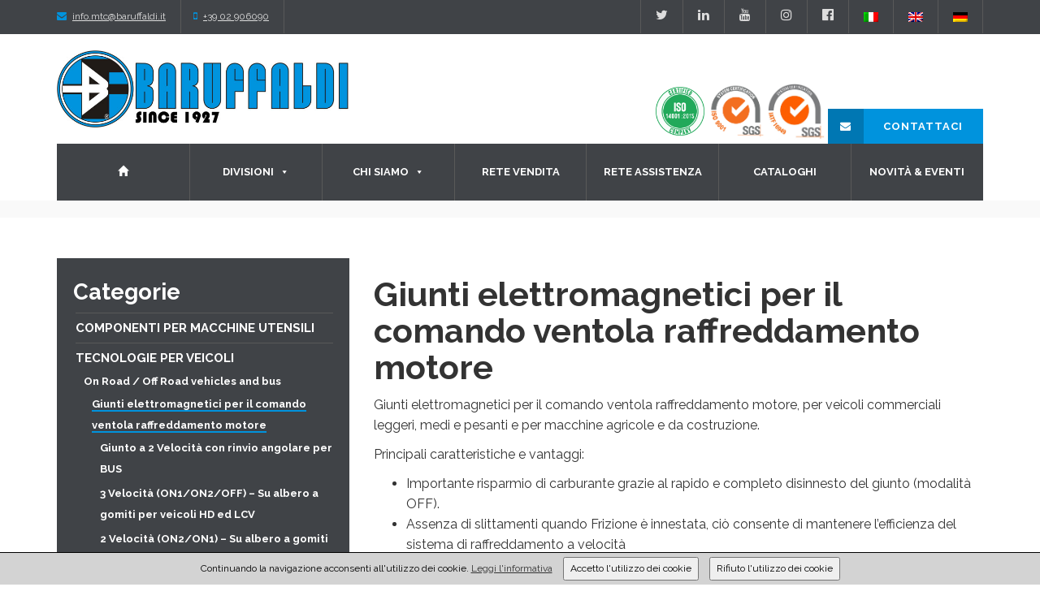

--- FILE ---
content_type: text/html; charset=UTF-8
request_url: https://www.baruffaldi.it/categoria-prodotti/technology-for-vehicles/on-road-off-road-vehicles-and-bus/giunti-elettromagnetici-per-comando-ventola-raffreddamento-motore/
body_size: 13438
content:
<!DOCTYPE html>
<html lang="it-IT" class="no-js">
<head>
	<meta charset="UTF-8" />
	<meta name="viewport" content="width=device-width, initial-scale=1.0">
	<meta http-equiv="X-UA-Compatible" content="IE=edge,chrome=1">

	<link rel="profile" href="http://gmpg.org/xfn/11" />
	<link rel="pingback" href="https://www.baruffaldi.it/xmlrpc.php" />	

	<meta name='robots' content='index, follow, max-image-preview:large, max-snippet:-1, max-video-preview:-1' />
<link rel="alternate" hreflang="en-us" href="https://www.baruffaldi.it/en/categoria-prodotti/technology-for-vehicles-en/on-road-off-road-vehicles-and-bus-en/engine-cooling-electromagnetic-fan-drives/" />
<link rel="alternate" hreflang="it-it" href="https://www.baruffaldi.it/categoria-prodotti/technology-for-vehicles/on-road-off-road-vehicles-and-bus/giunti-elettromagnetici-per-comando-ventola-raffreddamento-motore/" />
<link rel="alternate" hreflang="x-default" href="https://www.baruffaldi.it/categoria-prodotti/technology-for-vehicles/on-road-off-road-vehicles-and-bus/giunti-elettromagnetici-per-comando-ventola-raffreddamento-motore/" />
<script type="text/javascript">
var trackScrolling=true;
var trackScrollingPercentage=false;
var ScrollingPercentageNumber=25;
var stLogInterval=10*1000;
var cutOffTime=900;
var trackNoEvents=false;
var trackNoMaxTime=false;
</script>

	<!-- This site is optimized with the Yoast SEO plugin v20.3 - https://yoast.com/wordpress/plugins/seo/ -->
	<title>Giunti elettromagnetici comando ventola raffreddamento motore - Baruffaldi</title>
	<meta name="description" content="Giunti elettromagnetici per il comando ventola raffreddamento motore, per veicoli commerciali leggeri, medi e pesanti e per macchine agricole e da costruzione." />
	<link rel="canonical" href="https://www.baruffaldi.it/categoria-prodotti/technology-for-vehicles/on-road-off-road-vehicles-and-bus/giunti-elettromagnetici-per-comando-ventola-raffreddamento-motore/" />
	<meta property="og:locale" content="it_IT" />
	<meta property="og:type" content="article" />
	<meta property="og:title" content="Giunti elettromagnetici comando ventola raffreddamento motore - Baruffaldi" />
	<meta property="og:description" content="Giunti elettromagnetici per il comando ventola raffreddamento motore, per veicoli commerciali leggeri, medi e pesanti e per macchine agricole e da costruzione." />
	<meta property="og:url" content="https://www.baruffaldi.it/categoria-prodotti/technology-for-vehicles/on-road-off-road-vehicles-and-bus/giunti-elettromagnetici-per-comando-ventola-raffreddamento-motore/" />
	<meta property="og:site_name" content="Baruffaldi" />
	<meta name="twitter:card" content="summary_large_image" />
	<meta name="twitter:site" content="@baruffaldispa" />
	<script type="application/ld+json" class="yoast-schema-graph">{"@context":"https://schema.org","@graph":[{"@type":"CollectionPage","@id":"https://www.baruffaldi.it/categoria-prodotti/technology-for-vehicles/on-road-off-road-vehicles-and-bus/giunti-elettromagnetici-per-comando-ventola-raffreddamento-motore/","url":"https://www.baruffaldi.it/categoria-prodotti/technology-for-vehicles/on-road-off-road-vehicles-and-bus/giunti-elettromagnetici-per-comando-ventola-raffreddamento-motore/","name":"Giunti elettromagnetici comando ventola raffreddamento motore - Baruffaldi","isPartOf":{"@id":"https://www.baruffaldi.it/#website"},"primaryImageOfPage":{"@id":"https://www.baruffaldi.it/categoria-prodotti/technology-for-vehicles/on-road-off-road-vehicles-and-bus/giunti-elettromagnetici-per-comando-ventola-raffreddamento-motore/#primaryimage"},"image":{"@id":"https://www.baruffaldi.it/categoria-prodotti/technology-for-vehicles/on-road-off-road-vehicles-and-bus/giunti-elettromagnetici-per-comando-ventola-raffreddamento-motore/#primaryimage"},"thumbnailUrl":"https://www.baruffaldi.it/wp-content/uploads/2017/10/giunto-a-2-velocita-con-rinvio-angolare-per-bus-copertina-1.jpg","description":"Giunti elettromagnetici per il comando ventola raffreddamento motore, per veicoli commerciali leggeri, medi e pesanti e per macchine agricole e da costruzione.","breadcrumb":{"@id":"https://www.baruffaldi.it/categoria-prodotti/technology-for-vehicles/on-road-off-road-vehicles-and-bus/giunti-elettromagnetici-per-comando-ventola-raffreddamento-motore/#breadcrumb"},"inLanguage":"it-IT"},{"@type":"ImageObject","inLanguage":"it-IT","@id":"https://www.baruffaldi.it/categoria-prodotti/technology-for-vehicles/on-road-off-road-vehicles-and-bus/giunti-elettromagnetici-per-comando-ventola-raffreddamento-motore/#primaryimage","url":"https://www.baruffaldi.it/wp-content/uploads/2017/10/giunto-a-2-velocita-con-rinvio-angolare-per-bus-copertina-1.jpg","contentUrl":"https://www.baruffaldi.it/wp-content/uploads/2017/10/giunto-a-2-velocita-con-rinvio-angolare-per-bus-copertina-1.jpg","width":461,"height":461},{"@type":"BreadcrumbList","@id":"https://www.baruffaldi.it/categoria-prodotti/technology-for-vehicles/on-road-off-road-vehicles-and-bus/giunti-elettromagnetici-per-comando-ventola-raffreddamento-motore/#breadcrumb","itemListElement":[{"@type":"ListItem","position":1,"name":"Home","item":"https://www.baruffaldi.it/"},{"@type":"ListItem","position":2,"name":"Tecnologie per Veicoli","item":"https://www.baruffaldi.it/categoria-prodotti/technology-for-vehicles/"},{"@type":"ListItem","position":3,"name":"On Road / Off Road vehicles and bus","item":"https://www.baruffaldi.it/categoria-prodotti/technology-for-vehicles/on-road-off-road-vehicles-and-bus/"},{"@type":"ListItem","position":4,"name":"Giunti elettromagnetici per il comando ventola raffreddamento motore"}]},{"@type":"WebSite","@id":"https://www.baruffaldi.it/#website","url":"https://www.baruffaldi.it/","name":"Baruffaldi","description":"","potentialAction":[{"@type":"SearchAction","target":{"@type":"EntryPoint","urlTemplate":"https://www.baruffaldi.it/?s={search_term_string}"},"query-input":"required name=search_term_string"}],"inLanguage":"it-IT"}]}</script>
	<!-- / Yoast SEO plugin. -->


<link rel='dns-prefetch' href='//maxcdn.bootstrapcdn.com' />
<link rel='dns-prefetch' href='//fonts.googleapis.com' />
<link rel="alternate" type="application/rss+xml" title="Baruffaldi &raquo; Feed" href="https://www.baruffaldi.it/feed/" />
<link rel="alternate" type="application/rss+xml" title="Baruffaldi &raquo; Feed dei commenti" href="https://www.baruffaldi.it/comments/feed/" />
<link rel="alternate" type="application/rss+xml" title="Feed Baruffaldi &raquo; Giunti elettromagnetici per il comando ventola raffreddamento motore Categoria" href="https://www.baruffaldi.it/categoria-prodotti/technology-for-vehicles/on-road-off-road-vehicles-and-bus/giunti-elettromagnetici-per-comando-ventola-raffreddamento-motore/feed/" />
<link rel='stylesheet' id='wp-block-library-css' href='https://www.baruffaldi.it/wp-includes/css/dist/block-library/style.min.css?ver=6.2.8' type='text/css' media='all' />
<link rel='stylesheet' id='mediaelement-css' href='https://www.baruffaldi.it/wp-includes/js/mediaelement/mediaelementplayer-legacy.min.css?ver=4.2.17' type='text/css' media='all' />
<link rel='stylesheet' id='wp-mediaelement-css' href='https://www.baruffaldi.it/wp-includes/js/mediaelement/wp-mediaelement.min.css?ver=6.2.8' type='text/css' media='all' />
<link rel='stylesheet' id='view_editor_gutenberg_frontend_assets-css' href='https://www.baruffaldi.it/wp-content/plugins/wp-views/public/css/views-frontend.css?ver=3.6.5' type='text/css' media='all' />
<style id='view_editor_gutenberg_frontend_assets-inline-css' type='text/css'>
.wpv-sort-list-dropdown.wpv-sort-list-dropdown-style-default > span.wpv-sort-list,.wpv-sort-list-dropdown.wpv-sort-list-dropdown-style-default .wpv-sort-list-item {border-color: #cdcdcd;}.wpv-sort-list-dropdown.wpv-sort-list-dropdown-style-default .wpv-sort-list-item a {color: #444;background-color: #fff;}.wpv-sort-list-dropdown.wpv-sort-list-dropdown-style-default a:hover,.wpv-sort-list-dropdown.wpv-sort-list-dropdown-style-default a:focus {color: #000;background-color: #eee;}.wpv-sort-list-dropdown.wpv-sort-list-dropdown-style-default .wpv-sort-list-item.wpv-sort-list-current a {color: #000;background-color: #eee;}
.wpv-sort-list-dropdown.wpv-sort-list-dropdown-style-default > span.wpv-sort-list,.wpv-sort-list-dropdown.wpv-sort-list-dropdown-style-default .wpv-sort-list-item {border-color: #cdcdcd;}.wpv-sort-list-dropdown.wpv-sort-list-dropdown-style-default .wpv-sort-list-item a {color: #444;background-color: #fff;}.wpv-sort-list-dropdown.wpv-sort-list-dropdown-style-default a:hover,.wpv-sort-list-dropdown.wpv-sort-list-dropdown-style-default a:focus {color: #000;background-color: #eee;}.wpv-sort-list-dropdown.wpv-sort-list-dropdown-style-default .wpv-sort-list-item.wpv-sort-list-current a {color: #000;background-color: #eee;}.wpv-sort-list-dropdown.wpv-sort-list-dropdown-style-grey > span.wpv-sort-list,.wpv-sort-list-dropdown.wpv-sort-list-dropdown-style-grey .wpv-sort-list-item {border-color: #cdcdcd;}.wpv-sort-list-dropdown.wpv-sort-list-dropdown-style-grey .wpv-sort-list-item a {color: #444;background-color: #eeeeee;}.wpv-sort-list-dropdown.wpv-sort-list-dropdown-style-grey a:hover,.wpv-sort-list-dropdown.wpv-sort-list-dropdown-style-grey a:focus {color: #000;background-color: #e5e5e5;}.wpv-sort-list-dropdown.wpv-sort-list-dropdown-style-grey .wpv-sort-list-item.wpv-sort-list-current a {color: #000;background-color: #e5e5e5;}
.wpv-sort-list-dropdown.wpv-sort-list-dropdown-style-default > span.wpv-sort-list,.wpv-sort-list-dropdown.wpv-sort-list-dropdown-style-default .wpv-sort-list-item {border-color: #cdcdcd;}.wpv-sort-list-dropdown.wpv-sort-list-dropdown-style-default .wpv-sort-list-item a {color: #444;background-color: #fff;}.wpv-sort-list-dropdown.wpv-sort-list-dropdown-style-default a:hover,.wpv-sort-list-dropdown.wpv-sort-list-dropdown-style-default a:focus {color: #000;background-color: #eee;}.wpv-sort-list-dropdown.wpv-sort-list-dropdown-style-default .wpv-sort-list-item.wpv-sort-list-current a {color: #000;background-color: #eee;}.wpv-sort-list-dropdown.wpv-sort-list-dropdown-style-grey > span.wpv-sort-list,.wpv-sort-list-dropdown.wpv-sort-list-dropdown-style-grey .wpv-sort-list-item {border-color: #cdcdcd;}.wpv-sort-list-dropdown.wpv-sort-list-dropdown-style-grey .wpv-sort-list-item a {color: #444;background-color: #eeeeee;}.wpv-sort-list-dropdown.wpv-sort-list-dropdown-style-grey a:hover,.wpv-sort-list-dropdown.wpv-sort-list-dropdown-style-grey a:focus {color: #000;background-color: #e5e5e5;}.wpv-sort-list-dropdown.wpv-sort-list-dropdown-style-grey .wpv-sort-list-item.wpv-sort-list-current a {color: #000;background-color: #e5e5e5;}.wpv-sort-list-dropdown.wpv-sort-list-dropdown-style-blue > span.wpv-sort-list,.wpv-sort-list-dropdown.wpv-sort-list-dropdown-style-blue .wpv-sort-list-item {border-color: #0099cc;}.wpv-sort-list-dropdown.wpv-sort-list-dropdown-style-blue .wpv-sort-list-item a {color: #444;background-color: #cbddeb;}.wpv-sort-list-dropdown.wpv-sort-list-dropdown-style-blue a:hover,.wpv-sort-list-dropdown.wpv-sort-list-dropdown-style-blue a:focus {color: #000;background-color: #95bedd;}.wpv-sort-list-dropdown.wpv-sort-list-dropdown-style-blue .wpv-sort-list-item.wpv-sort-list-current a {color: #000;background-color: #95bedd;}
</style>
<link rel='stylesheet' id='classic-theme-styles-css' href='https://www.baruffaldi.it/wp-includes/css/classic-themes.min.css?ver=6.2.8' type='text/css' media='all' />
<style id='global-styles-inline-css' type='text/css'>
body{--wp--preset--color--black: #000000;--wp--preset--color--cyan-bluish-gray: #abb8c3;--wp--preset--color--white: #ffffff;--wp--preset--color--pale-pink: #f78da7;--wp--preset--color--vivid-red: #cf2e2e;--wp--preset--color--luminous-vivid-orange: #ff6900;--wp--preset--color--luminous-vivid-amber: #fcb900;--wp--preset--color--light-green-cyan: #7bdcb5;--wp--preset--color--vivid-green-cyan: #00d084;--wp--preset--color--pale-cyan-blue: #8ed1fc;--wp--preset--color--vivid-cyan-blue: #0693e3;--wp--preset--color--vivid-purple: #9b51e0;--wp--preset--gradient--vivid-cyan-blue-to-vivid-purple: linear-gradient(135deg,rgba(6,147,227,1) 0%,rgb(155,81,224) 100%);--wp--preset--gradient--light-green-cyan-to-vivid-green-cyan: linear-gradient(135deg,rgb(122,220,180) 0%,rgb(0,208,130) 100%);--wp--preset--gradient--luminous-vivid-amber-to-luminous-vivid-orange: linear-gradient(135deg,rgba(252,185,0,1) 0%,rgba(255,105,0,1) 100%);--wp--preset--gradient--luminous-vivid-orange-to-vivid-red: linear-gradient(135deg,rgba(255,105,0,1) 0%,rgb(207,46,46) 100%);--wp--preset--gradient--very-light-gray-to-cyan-bluish-gray: linear-gradient(135deg,rgb(238,238,238) 0%,rgb(169,184,195) 100%);--wp--preset--gradient--cool-to-warm-spectrum: linear-gradient(135deg,rgb(74,234,220) 0%,rgb(151,120,209) 20%,rgb(207,42,186) 40%,rgb(238,44,130) 60%,rgb(251,105,98) 80%,rgb(254,248,76) 100%);--wp--preset--gradient--blush-light-purple: linear-gradient(135deg,rgb(255,206,236) 0%,rgb(152,150,240) 100%);--wp--preset--gradient--blush-bordeaux: linear-gradient(135deg,rgb(254,205,165) 0%,rgb(254,45,45) 50%,rgb(107,0,62) 100%);--wp--preset--gradient--luminous-dusk: linear-gradient(135deg,rgb(255,203,112) 0%,rgb(199,81,192) 50%,rgb(65,88,208) 100%);--wp--preset--gradient--pale-ocean: linear-gradient(135deg,rgb(255,245,203) 0%,rgb(182,227,212) 50%,rgb(51,167,181) 100%);--wp--preset--gradient--electric-grass: linear-gradient(135deg,rgb(202,248,128) 0%,rgb(113,206,126) 100%);--wp--preset--gradient--midnight: linear-gradient(135deg,rgb(2,3,129) 0%,rgb(40,116,252) 100%);--wp--preset--duotone--dark-grayscale: url('#wp-duotone-dark-grayscale');--wp--preset--duotone--grayscale: url('#wp-duotone-grayscale');--wp--preset--duotone--purple-yellow: url('#wp-duotone-purple-yellow');--wp--preset--duotone--blue-red: url('#wp-duotone-blue-red');--wp--preset--duotone--midnight: url('#wp-duotone-midnight');--wp--preset--duotone--magenta-yellow: url('#wp-duotone-magenta-yellow');--wp--preset--duotone--purple-green: url('#wp-duotone-purple-green');--wp--preset--duotone--blue-orange: url('#wp-duotone-blue-orange');--wp--preset--font-size--small: 13px;--wp--preset--font-size--medium: 20px;--wp--preset--font-size--large: 36px;--wp--preset--font-size--x-large: 42px;--wp--preset--spacing--20: 0.44rem;--wp--preset--spacing--30: 0.67rem;--wp--preset--spacing--40: 1rem;--wp--preset--spacing--50: 1.5rem;--wp--preset--spacing--60: 2.25rem;--wp--preset--spacing--70: 3.38rem;--wp--preset--spacing--80: 5.06rem;--wp--preset--shadow--natural: 6px 6px 9px rgba(0, 0, 0, 0.2);--wp--preset--shadow--deep: 12px 12px 50px rgba(0, 0, 0, 0.4);--wp--preset--shadow--sharp: 6px 6px 0px rgba(0, 0, 0, 0.2);--wp--preset--shadow--outlined: 6px 6px 0px -3px rgba(255, 255, 255, 1), 6px 6px rgba(0, 0, 0, 1);--wp--preset--shadow--crisp: 6px 6px 0px rgba(0, 0, 0, 1);}:where(.is-layout-flex){gap: 0.5em;}body .is-layout-flow > .alignleft{float: left;margin-inline-start: 0;margin-inline-end: 2em;}body .is-layout-flow > .alignright{float: right;margin-inline-start: 2em;margin-inline-end: 0;}body .is-layout-flow > .aligncenter{margin-left: auto !important;margin-right: auto !important;}body .is-layout-constrained > .alignleft{float: left;margin-inline-start: 0;margin-inline-end: 2em;}body .is-layout-constrained > .alignright{float: right;margin-inline-start: 2em;margin-inline-end: 0;}body .is-layout-constrained > .aligncenter{margin-left: auto !important;margin-right: auto !important;}body .is-layout-constrained > :where(:not(.alignleft):not(.alignright):not(.alignfull)){max-width: var(--wp--style--global--content-size);margin-left: auto !important;margin-right: auto !important;}body .is-layout-constrained > .alignwide{max-width: var(--wp--style--global--wide-size);}body .is-layout-flex{display: flex;}body .is-layout-flex{flex-wrap: wrap;align-items: center;}body .is-layout-flex > *{margin: 0;}:where(.wp-block-columns.is-layout-flex){gap: 2em;}.has-black-color{color: var(--wp--preset--color--black) !important;}.has-cyan-bluish-gray-color{color: var(--wp--preset--color--cyan-bluish-gray) !important;}.has-white-color{color: var(--wp--preset--color--white) !important;}.has-pale-pink-color{color: var(--wp--preset--color--pale-pink) !important;}.has-vivid-red-color{color: var(--wp--preset--color--vivid-red) !important;}.has-luminous-vivid-orange-color{color: var(--wp--preset--color--luminous-vivid-orange) !important;}.has-luminous-vivid-amber-color{color: var(--wp--preset--color--luminous-vivid-amber) !important;}.has-light-green-cyan-color{color: var(--wp--preset--color--light-green-cyan) !important;}.has-vivid-green-cyan-color{color: var(--wp--preset--color--vivid-green-cyan) !important;}.has-pale-cyan-blue-color{color: var(--wp--preset--color--pale-cyan-blue) !important;}.has-vivid-cyan-blue-color{color: var(--wp--preset--color--vivid-cyan-blue) !important;}.has-vivid-purple-color{color: var(--wp--preset--color--vivid-purple) !important;}.has-black-background-color{background-color: var(--wp--preset--color--black) !important;}.has-cyan-bluish-gray-background-color{background-color: var(--wp--preset--color--cyan-bluish-gray) !important;}.has-white-background-color{background-color: var(--wp--preset--color--white) !important;}.has-pale-pink-background-color{background-color: var(--wp--preset--color--pale-pink) !important;}.has-vivid-red-background-color{background-color: var(--wp--preset--color--vivid-red) !important;}.has-luminous-vivid-orange-background-color{background-color: var(--wp--preset--color--luminous-vivid-orange) !important;}.has-luminous-vivid-amber-background-color{background-color: var(--wp--preset--color--luminous-vivid-amber) !important;}.has-light-green-cyan-background-color{background-color: var(--wp--preset--color--light-green-cyan) !important;}.has-vivid-green-cyan-background-color{background-color: var(--wp--preset--color--vivid-green-cyan) !important;}.has-pale-cyan-blue-background-color{background-color: var(--wp--preset--color--pale-cyan-blue) !important;}.has-vivid-cyan-blue-background-color{background-color: var(--wp--preset--color--vivid-cyan-blue) !important;}.has-vivid-purple-background-color{background-color: var(--wp--preset--color--vivid-purple) !important;}.has-black-border-color{border-color: var(--wp--preset--color--black) !important;}.has-cyan-bluish-gray-border-color{border-color: var(--wp--preset--color--cyan-bluish-gray) !important;}.has-white-border-color{border-color: var(--wp--preset--color--white) !important;}.has-pale-pink-border-color{border-color: var(--wp--preset--color--pale-pink) !important;}.has-vivid-red-border-color{border-color: var(--wp--preset--color--vivid-red) !important;}.has-luminous-vivid-orange-border-color{border-color: var(--wp--preset--color--luminous-vivid-orange) !important;}.has-luminous-vivid-amber-border-color{border-color: var(--wp--preset--color--luminous-vivid-amber) !important;}.has-light-green-cyan-border-color{border-color: var(--wp--preset--color--light-green-cyan) !important;}.has-vivid-green-cyan-border-color{border-color: var(--wp--preset--color--vivid-green-cyan) !important;}.has-pale-cyan-blue-border-color{border-color: var(--wp--preset--color--pale-cyan-blue) !important;}.has-vivid-cyan-blue-border-color{border-color: var(--wp--preset--color--vivid-cyan-blue) !important;}.has-vivid-purple-border-color{border-color: var(--wp--preset--color--vivid-purple) !important;}.has-vivid-cyan-blue-to-vivid-purple-gradient-background{background: var(--wp--preset--gradient--vivid-cyan-blue-to-vivid-purple) !important;}.has-light-green-cyan-to-vivid-green-cyan-gradient-background{background: var(--wp--preset--gradient--light-green-cyan-to-vivid-green-cyan) !important;}.has-luminous-vivid-amber-to-luminous-vivid-orange-gradient-background{background: var(--wp--preset--gradient--luminous-vivid-amber-to-luminous-vivid-orange) !important;}.has-luminous-vivid-orange-to-vivid-red-gradient-background{background: var(--wp--preset--gradient--luminous-vivid-orange-to-vivid-red) !important;}.has-very-light-gray-to-cyan-bluish-gray-gradient-background{background: var(--wp--preset--gradient--very-light-gray-to-cyan-bluish-gray) !important;}.has-cool-to-warm-spectrum-gradient-background{background: var(--wp--preset--gradient--cool-to-warm-spectrum) !important;}.has-blush-light-purple-gradient-background{background: var(--wp--preset--gradient--blush-light-purple) !important;}.has-blush-bordeaux-gradient-background{background: var(--wp--preset--gradient--blush-bordeaux) !important;}.has-luminous-dusk-gradient-background{background: var(--wp--preset--gradient--luminous-dusk) !important;}.has-pale-ocean-gradient-background{background: var(--wp--preset--gradient--pale-ocean) !important;}.has-electric-grass-gradient-background{background: var(--wp--preset--gradient--electric-grass) !important;}.has-midnight-gradient-background{background: var(--wp--preset--gradient--midnight) !important;}.has-small-font-size{font-size: var(--wp--preset--font-size--small) !important;}.has-medium-font-size{font-size: var(--wp--preset--font-size--medium) !important;}.has-large-font-size{font-size: var(--wp--preset--font-size--large) !important;}.has-x-large-font-size{font-size: var(--wp--preset--font-size--x-large) !important;}
.wp-block-navigation a:where(:not(.wp-element-button)){color: inherit;}
:where(.wp-block-columns.is-layout-flex){gap: 2em;}
.wp-block-pullquote{font-size: 1.5em;line-height: 1.6;}
</style>
<link rel='stylesheet' id='wpml-blocks-css' href='https://www.baruffaldi.it/wp-content/plugins/sitepress-multilingual-cms/dist/css/blocks/styles.css?ver=4.6.1' type='text/css' media='all' />
<link rel='stylesheet' id='gf-swal-style-css' href='https://www.baruffaldi.it/wp-content/plugins/gravity-forms-sweet-alert/swal/sweetalert.css?ver=1' type='text/css' media='all' />
<link rel='stylesheet' id='rs-plugin-settings-css' href='https://www.baruffaldi.it/wp-content/plugins/revslider/public/assets/css/settings.css?ver=5.3.0.2' type='text/css' media='all' />
<style id='rs-plugin-settings-inline-css' type='text/css'>
.tp-caption a{color:#ff7302;text-shadow:none;-webkit-transition:all 0.2s ease-out;-moz-transition:all 0.2s ease-out;-o-transition:all 0.2s ease-out;-ms-transition:all 0.2s ease-out}.tp-caption a:hover{color:#ffa902}
</style>
<link rel='stylesheet' id='wpml-legacy-horizontal-list-0-css' href='//www.baruffaldi.it/wp-content/plugins/sitepress-multilingual-cms/templates/language-switchers/legacy-list-horizontal/style.min.css?ver=1' type='text/css' media='all' />
<link rel='stylesheet' id='megamenu-css' href='https://www.baruffaldi.it/wp-content/uploads/maxmegamenu/style_it.css?ver=aa3ebe' type='text/css' media='all' />
<link rel='stylesheet' id='dashicons-css' href='https://www.baruffaldi.it/wp-includes/css/dashicons.min.css?ver=6.2.8' type='text/css' media='all' />
<link rel='stylesheet' id='thi_font_awesome-css' href='https://maxcdn.bootstrapcdn.com/font-awesome/4.7.0/css/font-awesome.min.css?ver=6.2.8' type='text/css' media='all' />
<link rel='stylesheet' id='google-fonts-css' href='https://fonts.googleapis.com/css?family=Raleway%3A400%2C600%2C700%2C900&#038;ver=6.2.8' type='text/css' media='all' />
<link rel='stylesheet' id='bootstrap_css-css' href='https://www.baruffaldi.it/wp-content/themes/toolset-starter/bootstrap/css/bootstrap.min.css' type='text/css' media='all' />
<link rel='stylesheet' id='open-sans-css' href='//fonts.googleapis.com/css?family=Open+Sans%3A300italic%2C400italic%2C600italic%2C700italic%2C800italic%2C400%2C300%2C600%2C700%2C800&#038;subset=latin%2Clatin-ext&#038;ver=6.2.8' type='text/css' media='all' />
<link rel='stylesheet' id='menu-cells-front-end-css' href='https://www.baruffaldi.it/wp-content/plugins/layouts/resources/css/cell-menu-css.css?ver=2.6.12' type='text/css' media='screen' />
<link rel='stylesheet' id='toolset-notifications-css-css' href='https://www.baruffaldi.it/wp-content/plugins/cred-frontend-editor/vendor/toolset/toolset-common/res/css/toolset-notifications.css?ver=4.1.11' type='text/css' media='screen' />
<link rel='stylesheet' id='ddl-front-end-css' href='https://www.baruffaldi.it/wp-content/plugins/layouts/resources/css/ddl-front-end.css?ver=2.6.12' type='text/css' media='screen' />
<link rel='stylesheet' id='toolset-common-css' href='https://www.baruffaldi.it/wp-content/plugins/cred-frontend-editor/vendor/toolset/toolset-common/res/css/toolset-common.css?ver=4.1.11' type='text/css' media='screen' />
<link rel='stylesheet' id='toolset-select2-css-css' href='https://www.baruffaldi.it/wp-content/plugins/cred-frontend-editor/vendor/toolset/toolset-common/res/lib/select2/select2.css?ver=6.2.8' type='text/css' media='screen' />
<link rel='stylesheet' id='tccb-style-css' href='https://www.baruffaldi.it/wp-content/plugins/tc-cookie-banner/tc-cookie-banner.css?ver=6.2.8' type='text/css' media='all' />
<link rel='stylesheet' id='wp-featherlight-css' href='https://www.baruffaldi.it/wp-content/plugins/wp-featherlight/css/wp-featherlight.min.css?ver=1.3.4' type='text/css' media='all' />
<link rel='stylesheet' id='main-css' href='https://www.baruffaldi.it/wp-content/themes/toolset-starter/style.css' type='text/css' media='all' />
<link rel='stylesheet' id='child-style-css' href='https://www.baruffaldi.it/wp-content/themes/toolset-starter-child/style.css?ver=1.1.1' type='text/css' media='all' />
<script type='text/javascript' src='https://www.baruffaldi.it/wp-content/plugins/cred-frontend-editor/vendor/toolset/common-es/public/toolset-common-es-frontend.js?ver=164000' id='toolset-common-es-frontend-js'></script>
<script type='text/javascript' src='https://www.baruffaldi.it/wp-content/plugins/gravity-forms-sweet-alert/swal/sweetalert.min.js?ver=6.2.8' id='gf-swal-script-js'></script>
<script type='text/javascript' src='https://www.baruffaldi.it/wp-includes/js/jquery/jquery.min.js?ver=3.6.4' id='jquery-core-js'></script>
<script type='text/javascript' src='https://www.baruffaldi.it/wp-includes/js/jquery/jquery-migrate.min.js?ver=3.4.0' id='jquery-migrate-js'></script>
<script type='text/javascript' src='https://www.baruffaldi.it/wp-content/plugins/revslider/public/assets/js/jquery.themepunch.tools.min.js?ver=5.3.0.2' id='tp-tools-js'></script>
<script type='text/javascript' src='https://www.baruffaldi.it/wp-content/plugins/revslider/public/assets/js/jquery.themepunch.revolution.min.js?ver=5.3.0.2' id='revmin-js'></script>
<script type='text/javascript' id='ddl-layouts-frontend-js-extra'>
/* <![CDATA[ */
var DDLayout_fe_settings = {"DDL_JS":{"css_framework":"bootstrap-3","DEBUG":false}};
/* ]]> */
</script>
<script type='text/javascript' src='https://www.baruffaldi.it/wp-content/plugins/layouts/resources/js/ddl-layouts-frontend.js?ver=2.6.12' id='ddl-layouts-frontend-js'></script>
<script type='text/javascript' id='tccb-script-js-extra'>
/* <![CDATA[ */
var testi = {"testobanner":"Continuando la navigazione acconsenti all'utilizzo dei cookie.","testolink":"Leggi l'informativa","urllink":"\/cookies\/?nocookie=true","pulsanteok":"Accetto l'utilizzo dei cookie","pulsanterifiuto":"Rifiuto l'utilizzo dei cookie"};
/* ]]> */
</script>
<script type='text/javascript' src='https://www.baruffaldi.it/wp-content/plugins/tc-cookie-banner/tc-cookie-banner.js?ver=6.2.8' id='tccb-script-js'></script>
<link rel="https://api.w.org/" href="https://www.baruffaldi.it/wp-json/" /><link rel="alternate" type="application/json" href="https://www.baruffaldi.it/wp-json/wp/v2/categoria-prodotti/11" /><link rel="EditURI" type="application/rsd+xml" title="RSD" href="https://www.baruffaldi.it/xmlrpc.php?rsd" />
<link rel="wlwmanifest" type="application/wlwmanifest+xml" href="https://www.baruffaldi.it/wp-includes/wlwmanifest.xml" />
<meta name="generator" content="WPML ver:4.6.1 stt:1,3,27;" />
 <script> window.addEventListener("load",function(){ var c={script:false,link:false}; function ls(s) { if(!['script','link'].includes(s)||c[s]){return;}c[s]=true; var d=document,f=d.getElementsByTagName(s)[0],j=d.createElement(s); if(s==='script'){j.async=true;j.src='https://www.baruffaldi.it/wp-content/plugins/wp-views/vendor/toolset/blocks/public/js/frontend.js?v=1.6.4';}else{ j.rel='stylesheet';j.href='https://www.baruffaldi.it/wp-content/plugins/wp-views/vendor/toolset/blocks/public/css/style.css?v=1.6.4';} f.parentNode.insertBefore(j, f); }; function ex(){ls('script');ls('link')} window.addEventListener("scroll", ex, {once: true}); if (('IntersectionObserver' in window) && ('IntersectionObserverEntry' in window) && ('intersectionRatio' in window.IntersectionObserverEntry.prototype)) { var i = 0, fb = document.querySelectorAll("[class^='tb-']"), o = new IntersectionObserver(es => { es.forEach(e => { o.unobserve(e.target); if (e.intersectionRatio > 0) { ex();o.disconnect();}else{ i++;if(fb.length>i){o.observe(fb[i])}} }) }); if (fb.length) { o.observe(fb[i]) } } }) </script>
	<noscript>
		<link rel="stylesheet" href="https://www.baruffaldi.it/wp-content/plugins/wp-views/vendor/toolset/blocks/public/css/style.css">
	</noscript><meta name="generator" content="Powered by Slider Revolution 5.3.0.2 - responsive, Mobile-Friendly Slider Plugin for WordPress with comfortable drag and drop interface." />
<link rel="icon" href="https://www.baruffaldi.it/wp-content/uploads/2021/06/favicon-baruffaldi-150x150.png" sizes="32x32" />
<link rel="icon" href="https://www.baruffaldi.it/wp-content/uploads/2021/06/favicon-baruffaldi.png" sizes="192x192" />
<link rel="apple-touch-icon" href="https://www.baruffaldi.it/wp-content/uploads/2021/06/favicon-baruffaldi.png" />
<meta name="msapplication-TileImage" content="https://www.baruffaldi.it/wp-content/uploads/2021/06/favicon-baruffaldi.png" />
<style type="text/css">/** Mega Menu CSS: fs **/</style>
</head>

<body class="archive tax-categoria-prodotti term-giunti-elettromagnetici-per-comando-ventola-raffreddamento-motore term-11 mega-menu-header-menu wp-featherlight-captions lang-it">                <div class="full-bg thi-upper-menu-row"  >
                <div class="container ">
                <div class="row">
                <div class="col-sm-6"><p><i class="fa fa-envelope"></i> <a href="mailto:info.mtc@baruffaldi.it">info.mtc@baruffaldi.it</a></p>
<p><i class="fa fa-mobile"></i> <a href="tel:+3902906090">+39 02 906090</a></p>
</div><div class="col-sm-6 link-pagine-social"><span><a href="https://www.baruffaldi.it/de/"><img src="https://www.baruffaldi.it/wp-content/plugins/sitepress-multilingual-cms/res/flags/de.png" alt="" /></a></span> <span><a href="https://www.baruffaldi.it/en/categoria-prodotti/technology-for-vehicles-en/on-road-off-road-vehicles-and-bus-en/engine-cooling-electromagnetic-fan-drives/"><img src="https://www.baruffaldi.it/wp-content/plugins/sitepress-multilingual-cms/res/flags/en.png" alt="" /></a></span> <span><a href="https://www.baruffaldi.it/categoria-prodotti/technology-for-vehicles/on-road-off-road-vehicles-and-bus/giunti-elettromagnetici-per-comando-ventola-raffreddamento-motore/"><img src="https://www.baruffaldi.it/wp-content/plugins/sitepress-multilingual-cms/res/flags/it.png" alt="" /></a></span> 
<a href="https://www.facebook.com/BaruffaldiSpa/" target="_blank" class="icona-facebook"><i class="fa fa-facebook-official" aria-hidden="true"></i></a>
<a href="https://www.instagram.com/baruffaldi_spa/" target="_blank" class="icona-instagram"><i class="fa fa-instagram" aria-hidden="true"></i></a>
<a href="https://www.youtube.com/user/BARUFFALDIspa" target="_blank" class="icona-youtube"><i class="fa fa-youtube" aria-hidden="true"></i></a>
<a href="https://www.linkedin.com/company/baruffaldi-spa/" target="_blank" class="icona-linkedin"><i class="fa fa-linkedin" aria-hidden="true"></i></a>
<a href="https://twitter.com/baruffaldispa" target="_blank" class="icona-twitter"><i class="fa fa-twitter" aria-hidden="true"></i></a></div></div></div></div>                <header class="full-bg thi-header-row" id="header" >
                <div class="container ">
                <div class="row">
                <div class="col-sm-12">                <div class="row riga-logo"  >
                <div class="col-sm-4 thi-logo-cell"><!--<a href="/"><img class="alignnone img-responsive" src="https://www.baruffaldi.it/wp-content/uploads/2017/10/logo-scritta.png" alt=""  ></a>
<img src="https://www.baruffaldi.it/wp-content/uploads/2017/11/baruffaldi-since-bordo-800x267.png"   class="aligncenter size-medium img-responsive" />-->
<a href="/"><img src="https://www.baruffaldi.it/wp-content/uploads/2017/11/baruffaldi-logo-2.jpg"   class="size-full img-responsive" /></a></div><div class="col-sm-5 pulsanti-sopra-menu col-sm-offset-3"><a href="https://www.baruffaldi.it/certificazioni/"><img class="img-responsive" src="https://www.baruffaldi.it/wp-content/uploads/2023/07/iso-14001.png" style="max-width: 60px;vertical-align: bottom;display:inline-block; margin-bottom:10px !important;"></a>
<a href='https://www.baruffaldi.it/certificazioni/'><img class="img-responsive" src="https://www.baruffaldi.it/wp-content/uploads/2019/03/ISO9001.png" style="max-width: 70px;vertical-align: bottom;display:inline-block; margin-bottom:5px !important;"></a>
<a href='https://www.baruffaldi.it/certificazioni/'><img class="img-responsive" src="https://www.baruffaldi.it/wp-content/uploads/2019/03/IATF1.jpg" style="max-width: 70px;vertical-align: bottom;display:inline-block; margin-bottom:5px !important;"></a>
<p>
  <a href="/contatti/">
    <i class="fa fa-envelope"></i>
    Contattaci
  </a>
</p></div></div>                <div class="row " id="riga-menu" >
                <div class="col-sm-12  widget-cell"><div class="widget widget_maxmegamenu"><div id="mega-menu-wrap-header-menu" class="mega-menu-wrap"><div class="mega-menu-toggle"><div class="mega-toggle-blocks-left"></div><div class="mega-toggle-blocks-center"></div><div class="mega-toggle-blocks-right"><div class='mega-toggle-block mega-menu-toggle-block mega-toggle-block-1' id='mega-toggle-block-1' tabindex='0'><span class='mega-toggle-label' role='button' aria-expanded='false'><span class='mega-toggle-label-closed'>MENU</span><span class='mega-toggle-label-open'>MENU</span></span></div></div></div><ul id="mega-menu-header-menu" class="mega-menu max-mega-menu mega-menu-horizontal mega-no-js" data-event="hover_intent" data-effect="fade_up" data-effect-speed="200" data-effect-mobile="disabled" data-effect-speed-mobile="0" data-mobile-force-width="false" data-second-click="go" data-document-click="collapse" data-vertical-behaviour="standard" data-breakpoint="768" data-unbind="true" data-mobile-state="collapse_all" data-hover-intent-timeout="300" data-hover-intent-interval="100"><li class='mega-menu-item mega-menu-item-type-post_type mega-menu-item-object-page mega-menu-item-home mega-align-bottom-left mega-menu-flyout mega-menu-item-70' id='mega-menu-item-70'><a class="mega-menu-link" href="https://www.baruffaldi.it/" tabindex="0"><span class="glyphicon glyphicon-home" aria-hidden="true"></span><span class="mobile-home-title">Base</span></a></li><li class='mega-menu-item mega-menu-item-type-custom mega-menu-item-object-custom mega-menu-item-has-children mega-align-bottom-left mega-menu-flyout mega-menu-item-1480' id='mega-menu-item-1480'><a class="mega-menu-link" href="#" aria-haspopup="true" aria-expanded="false" tabindex="0">Divisioni<span class="mega-indicator" tabindex="0" role="button" aria-label="Divisioni submenu"></span></a>
<ul class="mega-sub-menu">
<li class='mega-menu-item mega-menu-item-type-taxonomy mega-menu-item-object-categoria-prodotti mega-menu-item-1438' id='mega-menu-item-1438'><a class="mega-menu-link" href="https://www.baruffaldi.it/categoria-prodotti/machine-tool-components/">Machine Tools Components</a></li><li class='mega-menu-item mega-menu-item-type-taxonomy mega-menu-item-object-categoria-prodotti mega-current-categoria-prodotti-ancestor mega-menu-item-1436' id='mega-menu-item-1436'><a class="mega-menu-link" href="https://www.baruffaldi.it/categoria-prodotti/technology-for-vehicles/">Tecnologie per Veicoli</a></li><li class='mega-menu-item mega-menu-item-type-taxonomy mega-menu-item-object-categoria-prodotti mega-menu-item-1437' id='mega-menu-item-1437'><a class="mega-menu-link" href="https://www.baruffaldi.it/categoria-prodotti/industrial/">Tecnologie per l'Industria</a></li></ul>
</li><li class='mega-menu-item mega-menu-item-type-custom mega-menu-item-object-custom mega-menu-item-has-children mega-align-bottom-left mega-menu-flyout mega-menu-item-3818' id='mega-menu-item-3818'><a class="mega-menu-link" href="#" aria-haspopup="true" aria-expanded="false" tabindex="0">Chi siamo<span class="mega-indicator" tabindex="0" role="button" aria-label="Chi siamo submenu"></span></a>
<ul class="mega-sub-menu">
<li class='mega-menu-item mega-menu-item-type-post_type mega-menu-item-object-page mega-menu-item-3820' id='mega-menu-item-3820'><a class="mega-menu-link" href="https://www.baruffaldi.it/profilo/">Profilo</a></li><li class='mega-menu-item mega-menu-item-type-post_type mega-menu-item-object-page mega-menu-item-3822' id='mega-menu-item-3822'><a class="mega-menu-link" href="https://www.baruffaldi.it/chi-siamo/">Storia</a></li><li class='mega-menu-item mega-menu-item-type-post_type mega-menu-item-object-page mega-menu-item-3821' id='mega-menu-item-3821'><a class="mega-menu-link" href="https://www.baruffaldi.it/codice-etico/">Codice etico</a></li><li class='mega-menu-item mega-menu-item-type-post_type mega-menu-item-object-page mega-menu-item-3819' id='mega-menu-item-3819'><a class="mega-menu-link" href="https://www.baruffaldi.it/certificazioni/">Certificazioni</a></li><li class='mega-menu-item mega-menu-item-type-post_type mega-menu-item-object-page mega-menu-item-4177' id='mega-menu-item-4177'><a class="mega-menu-link" href="https://www.baruffaldi.it/sostenibilita/">Sostenibilità</a></li></ul>
</li><li class='mega-menu-item mega-menu-item-type-post_type mega-menu-item-object-page mega-align-bottom-left mega-menu-flyout mega-menu-item-1501' id='mega-menu-item-1501'><a class="mega-menu-link" href="https://www.baruffaldi.it/rete-vendita-mondiale/" tabindex="0">Rete vendita</a></li><li class='mega-menu-item mega-menu-item-type-post_type mega-menu-item-object-page mega-align-bottom-left mega-menu-flyout mega-menu-item-1504' id='mega-menu-item-1504'><a class="mega-menu-link" href="https://www.baruffaldi.it/rete-assistenza-tecnica-ricambi/" tabindex="0">Rete assistenza</a></li><li class='mega-menu-item mega-menu-item-type-post_type mega-menu-item-object-page mega-align-bottom-left mega-menu-flyout mega-menu-item-1518' id='mega-menu-item-1518'><a class="mega-menu-link" href="https://www.baruffaldi.it/download-machine-tool-components/" tabindex="0">Cataloghi</a></li><li class='mega-menu-item mega-menu-item-type-custom mega-menu-item-object-custom mega-align-bottom-left mega-menu-flyout mega-menu-item-1524' id='mega-menu-item-1524'><a class="mega-menu-link" href="/news/" tabindex="0">Novità & Eventi</a></li><li class='mega-visible-xs mega-menu-item mega-menu-item-type-post_type mega-menu-item-object-page mega-align-bottom-left mega-menu-flyout mega-menu-item-2292 visible-xs' id='mega-menu-item-2292'><a class="mega-menu-link" href="https://www.baruffaldi.it/contatti/" tabindex="0">Contatti</a></li></ul></div></div></div></div></div></div></div></header>                <div class="full-bg breadcrumbs-row small"  >
                <div class="container ">
                <div class="row">
                <div class="col-sm-12"></div></div></div></div>                <div class="container ">
                <div class="row thi-main-content-row"  >
                <aside class="col-sm-4" id="sidebar">                <div class="row "  >
                <div class="col-sm-12"><div id="wp_views-2" class="widget widget_wp_views"><h3 class="widget-title">Categorie</h3>


<div id="wpv-view-layout-1469" class="js-wpv-view-layout js-wpv-layout-responsive js-wpv-view-layout-1469" data-viewnumber="1469" data-pagination="{&quot;id&quot;:1469,&quot;query&quot;:&quot;normal&quot;,&quot;type&quot;:&quot;disabled&quot;,&quot;effect&quot;:&quot;fade&quot;,&quot;duration&quot;:500,&quot;speed&quot;:5,&quot;pause_on_hover&quot;:&quot;disabled&quot;,&quot;stop_rollover&quot;:&quot;false&quot;,&quot;cache_pages&quot;:&quot;enabled&quot;,&quot;preload_images&quot;:&quot;enabled&quot;,&quot;preload_pages&quot;:&quot;enabled&quot;,&quot;preload_reach&quot;:1,&quot;spinner&quot;:&quot;builtin&quot;,&quot;spinner_image&quot;:&quot;https://www.baruffaldi.it/wp-content/plugins/wp-views/embedded/res/img/ajax-loader.gif&quot;,&quot;callback_next&quot;:&quot;&quot;,&quot;manage_history&quot;:&quot;enabled&quot;,&quot;has_controls_in_form&quot;:&quot;disabled&quot;,&quot;infinite_tolerance&quot;:&quot;0&quot;,&quot;max_pages&quot;:1,&quot;page&quot;:1,&quot;base_permalink&quot;:&quot;/categoria-prodotti/technology-for-vehicles/on-road-off-road-vehicles-and-bus/giunti-elettromagnetici-per-comando-ventola-raffreddamento-motore/?wpv_view_count=1469&amp;wpv_paged=WPV_PAGE_NUM&quot;,&quot;loop&quot;:{&quot;type&quot;:&quot;&quot;,&quot;name&quot;:&quot;&quot;,&quot;data&quot;:[],&quot;id&quot;:0}}" data-permalink="/categoria-prodotti/technology-for-vehicles/on-road-off-road-vehicles-and-bus/giunti-elettromagnetici-per-comando-ventola-raffreddamento-motore/?wpv_view_count=1469">

	
	<!-- wpv-loop-start -->
	<ul class="wpv-loop js-wpv-loop">
		
		  
          
		  <li> <i class="fa fa-folder" aria-hidden="true"></i>
          
		    <a href="https://www.baruffaldi.it/categoria-prodotti/machine-tool-components/">Componenti per Macchine Utensili</a>
            
            


<div id="wpv-view-layout-1471-CTID4" class="js-wpv-view-layout js-wpv-layout-responsive js-wpv-view-layout-1471-CTID4" data-viewnumber="1471-CTID4" data-pagination="{&quot;id&quot;:1471,&quot;query&quot;:&quot;normal&quot;,&quot;type&quot;:&quot;disabled&quot;,&quot;effect&quot;:&quot;fade&quot;,&quot;duration&quot;:500,&quot;speed&quot;:5,&quot;pause_on_hover&quot;:&quot;disabled&quot;,&quot;stop_rollover&quot;:&quot;false&quot;,&quot;cache_pages&quot;:&quot;enabled&quot;,&quot;preload_images&quot;:&quot;enabled&quot;,&quot;preload_pages&quot;:&quot;enabled&quot;,&quot;preload_reach&quot;:1,&quot;spinner&quot;:&quot;builtin&quot;,&quot;spinner_image&quot;:&quot;https://www.baruffaldi.it/wp-content/plugins/wp-views/embedded/res/img/ajax-loader.gif&quot;,&quot;callback_next&quot;:&quot;&quot;,&quot;manage_history&quot;:&quot;enabled&quot;,&quot;has_controls_in_form&quot;:&quot;disabled&quot;,&quot;infinite_tolerance&quot;:&quot;0&quot;,&quot;max_pages&quot;:1,&quot;page&quot;:1,&quot;base_permalink&quot;:&quot;/categoria-prodotti/technology-for-vehicles/on-road-off-road-vehicles-and-bus/giunti-elettromagnetici-per-comando-ventola-raffreddamento-motore/?wpv_view_count=1471-CTID4&amp;wpv_paged=WPV_PAGE_NUM&quot;,&quot;loop&quot;:{&quot;type&quot;:&quot;&quot;,&quot;name&quot;:&quot;&quot;,&quot;data&quot;:&#091;&#093;,&quot;id&quot;:0}}" data-permalink="/categoria-prodotti/technology-for-vehicles/on-road-off-road-vehicles-and-bus/giunti-elettromagnetici-per-comando-ventola-raffreddamento-motore/?wpv_view_count=1471-CTID4">

	
	
	<ul class="wpv-loop js-wpv-loop elenco-categorie">
		
          
          
		  <li> <i class="fa fa-folder" aria-hidden="true"></i>
            
			<a href="https://www.baruffaldi.it/categoria-prodotti/machine-tool-components/serie-tbtbma/">Torrette Linea Archimede - Modelli TB &amp; TBMA</a>
            
            
            


<div id="wpv-view-layout-2213-CTID28" class="js-wpv-view-layout js-wpv-layout-responsive js-wpv-view-layout-2213-CTID28" data-viewnumber="2213-CTID28" data-pagination="{&quot;id&quot;:2213,&quot;query&quot;:&quot;normal&quot;,&quot;type&quot;:&quot;disabled&quot;,&quot;effect&quot;:&quot;fade&quot;,&quot;duration&quot;:500,&quot;speed&quot;:5,&quot;pause_on_hover&quot;:&quot;disabled&quot;,&quot;stop_rollover&quot;:&quot;false&quot;,&quot;cache_pages&quot;:&quot;enabled&quot;,&quot;preload_images&quot;:&quot;enabled&quot;,&quot;preload_pages&quot;:&quot;enabled&quot;,&quot;preload_reach&quot;:1,&quot;spinner&quot;:&quot;builtin&quot;,&quot;spinner_image&quot;:&quot;https://www.baruffaldi.it/wp-content/plugins/wp-views/embedded/res/img/ajax-loader.gif&quot;,&quot;callback_next&quot;:&quot;&quot;,&quot;manage_history&quot;:&quot;enabled&quot;,&quot;has_controls_in_form&quot;:&quot;disabled&quot;,&quot;infinite_tolerance&quot;:&quot;0&quot;,&quot;max_pages&quot;:0,&quot;page&quot;:1,&quot;base_permalink&quot;:&quot;/categoria-prodotti/technology-for-vehicles/on-road-off-road-vehicles-and-bus/giunti-elettromagnetici-per-comando-ventola-raffreddamento-motore/?wpv_view_count=2213-CTID28&amp;wpv_paged=WPV_PAGE_NUM&quot;,&quot;loop&quot;:{&quot;type&quot;:&quot;&quot;,&quot;name&quot;:&quot;&quot;,&quot;data&quot;:&#091;&#093;,&quot;id&quot;:0}}" data-permalink="/categoria-prodotti/technology-for-vehicles/on-road-off-road-vehicles-and-bus/giunti-elettromagnetici-per-comando-ventola-raffreddamento-motore/?wpv_view_count=2213-CTID28">

	
	
	<ul class="wpv-loop js-wpv-loop elenco-prodotti">
		
          
          
			<li>
          
				<i class="fa fa-navicon" aria-hidden="true"></i> <a href="https://www.baruffaldi.it/prodotto/serie-tbma/">Serie TBMA</a>
			</li>
		
          
          
			<li>
          
				<i class="fa fa-navicon" aria-hidden="true"></i> <a href="https://www.baruffaldi.it/prodotto/serie-tb-2/">Serie TB</a>
			</li>
		
	</ul>
	
	
	
</div>

            
		  </li>
		
          
          
		  <li> <i class="fa fa-folder" aria-hidden="true"></i>
            
			<a href="https://www.baruffaldi.it/categoria-prodotti/machine-tool-components/serie-tbmr-vdibmt/">Torrette Linea Archimede – Modelli TBMR VDI &amp; TBMR BMT</a>
            
            
            


<div id="wpv-view-layout-2213-CTID30" class="js-wpv-view-layout js-wpv-layout-responsive js-wpv-view-layout-2213-CTID30" data-viewnumber="2213-CTID30" data-pagination="{&quot;id&quot;:2213,&quot;query&quot;:&quot;normal&quot;,&quot;type&quot;:&quot;disabled&quot;,&quot;effect&quot;:&quot;fade&quot;,&quot;duration&quot;:500,&quot;speed&quot;:5,&quot;pause_on_hover&quot;:&quot;disabled&quot;,&quot;stop_rollover&quot;:&quot;false&quot;,&quot;cache_pages&quot;:&quot;enabled&quot;,&quot;preload_images&quot;:&quot;enabled&quot;,&quot;preload_pages&quot;:&quot;enabled&quot;,&quot;preload_reach&quot;:1,&quot;spinner&quot;:&quot;builtin&quot;,&quot;spinner_image&quot;:&quot;https://www.baruffaldi.it/wp-content/plugins/wp-views/embedded/res/img/ajax-loader.gif&quot;,&quot;callback_next&quot;:&quot;&quot;,&quot;manage_history&quot;:&quot;enabled&quot;,&quot;has_controls_in_form&quot;:&quot;disabled&quot;,&quot;infinite_tolerance&quot;:&quot;0&quot;,&quot;max_pages&quot;:0,&quot;page&quot;:1,&quot;base_permalink&quot;:&quot;/categoria-prodotti/technology-for-vehicles/on-road-off-road-vehicles-and-bus/giunti-elettromagnetici-per-comando-ventola-raffreddamento-motore/?wpv_view_count=2213-CTID30&amp;wpv_paged=WPV_PAGE_NUM&quot;,&quot;loop&quot;:{&quot;type&quot;:&quot;&quot;,&quot;name&quot;:&quot;&quot;,&quot;data&quot;:&#091;&#093;,&quot;id&quot;:0}}" data-permalink="/categoria-prodotti/technology-for-vehicles/on-road-off-road-vehicles-and-bus/giunti-elettromagnetici-per-comando-ventola-raffreddamento-motore/?wpv_view_count=2213-CTID30">

	
	
	<ul class="wpv-loop js-wpv-loop elenco-prodotti">
		
          
          
			<li>
          
				<i class="fa fa-navicon" aria-hidden="true"></i> <a href="https://www.baruffaldi.it/prodotto/serie-tbmr-bmt/">Serie TBMR BMT</a>
			</li>
		
          
          
			<li>
          
				<i class="fa fa-navicon" aria-hidden="true"></i> <a href="https://www.baruffaldi.it/prodotto/serie-tbmr-vdi/">Serie TBMR VDI</a>
			</li>
		
	</ul>
	
	
	
</div>

            
		  </li>
		
          
          
		  <li> <i class="fa fa-folder" aria-hidden="true"></i>
            
			<a href="https://www.baruffaldi.it/categoria-prodotti/machine-tool-components/torrette-quadre-machine-tool-components/">LINEA MICHELANGELO - TAB Torrette Servo Quadre</a>
            
            
            


<div id="wpv-view-layout-2213-CTID141" class="js-wpv-view-layout js-wpv-layout-responsive js-wpv-view-layout-2213-CTID141" data-viewnumber="2213-CTID141" data-pagination="{&quot;id&quot;:2213,&quot;query&quot;:&quot;normal&quot;,&quot;type&quot;:&quot;disabled&quot;,&quot;effect&quot;:&quot;fade&quot;,&quot;duration&quot;:500,&quot;speed&quot;:5,&quot;pause_on_hover&quot;:&quot;disabled&quot;,&quot;stop_rollover&quot;:&quot;false&quot;,&quot;cache_pages&quot;:&quot;enabled&quot;,&quot;preload_images&quot;:&quot;enabled&quot;,&quot;preload_pages&quot;:&quot;enabled&quot;,&quot;preload_reach&quot;:1,&quot;spinner&quot;:&quot;builtin&quot;,&quot;spinner_image&quot;:&quot;https://www.baruffaldi.it/wp-content/plugins/wp-views/embedded/res/img/ajax-loader.gif&quot;,&quot;callback_next&quot;:&quot;&quot;,&quot;manage_history&quot;:&quot;enabled&quot;,&quot;has_controls_in_form&quot;:&quot;disabled&quot;,&quot;infinite_tolerance&quot;:&quot;0&quot;,&quot;max_pages&quot;:0,&quot;page&quot;:1,&quot;base_permalink&quot;:&quot;/categoria-prodotti/technology-for-vehicles/on-road-off-road-vehicles-and-bus/giunti-elettromagnetici-per-comando-ventola-raffreddamento-motore/?wpv_view_count=2213-CTID141&amp;wpv_paged=WPV_PAGE_NUM&quot;,&quot;loop&quot;:{&quot;type&quot;:&quot;&quot;,&quot;name&quot;:&quot;&quot;,&quot;data&quot;:&#091;&#093;,&quot;id&quot;:0}}" data-permalink="/categoria-prodotti/technology-for-vehicles/on-road-off-road-vehicles-and-bus/giunti-elettromagnetici-per-comando-ventola-raffreddamento-motore/?wpv_view_count=2213-CTID141">

	
	
	<ul class="wpv-loop js-wpv-loop elenco-prodotti">
		
          
          
			<li>
          
				<i class="fa fa-navicon" aria-hidden="true"></i> <a href="https://www.baruffaldi.it/prodotto/tab-torrette-servo-motore-ad-asse-verticale-servo-turrets-cnc-lathe/">LINEA MICHELANGELO &#8211; TAB Servo Torrette Quadre</a>
			</li>
		
	</ul>
	
	
	
</div>

            
		  </li>
		
          
          
		  <li> <i class="fa fa-folder" aria-hidden="true"></i>
            
			<a href="https://www.baruffaldi.it/categoria-prodotti/machine-tool-components/serie-asse-y/">Serie Assi-Y</a>
            
            
            


<div id="wpv-view-layout-2213-CTID21" class="js-wpv-view-layout js-wpv-layout-responsive js-wpv-view-layout-2213-CTID21" data-viewnumber="2213-CTID21" data-pagination="{&quot;id&quot;:2213,&quot;query&quot;:&quot;normal&quot;,&quot;type&quot;:&quot;disabled&quot;,&quot;effect&quot;:&quot;fade&quot;,&quot;duration&quot;:500,&quot;speed&quot;:5,&quot;pause_on_hover&quot;:&quot;disabled&quot;,&quot;stop_rollover&quot;:&quot;false&quot;,&quot;cache_pages&quot;:&quot;enabled&quot;,&quot;preload_images&quot;:&quot;enabled&quot;,&quot;preload_pages&quot;:&quot;enabled&quot;,&quot;preload_reach&quot;:1,&quot;spinner&quot;:&quot;builtin&quot;,&quot;spinner_image&quot;:&quot;https://www.baruffaldi.it/wp-content/plugins/wp-views/embedded/res/img/ajax-loader.gif&quot;,&quot;callback_next&quot;:&quot;&quot;,&quot;manage_history&quot;:&quot;enabled&quot;,&quot;has_controls_in_form&quot;:&quot;disabled&quot;,&quot;infinite_tolerance&quot;:&quot;0&quot;,&quot;max_pages&quot;:0,&quot;page&quot;:1,&quot;base_permalink&quot;:&quot;/categoria-prodotti/technology-for-vehicles/on-road-off-road-vehicles-and-bus/giunti-elettromagnetici-per-comando-ventola-raffreddamento-motore/?wpv_view_count=2213-CTID21&amp;wpv_paged=WPV_PAGE_NUM&quot;,&quot;loop&quot;:{&quot;type&quot;:&quot;&quot;,&quot;name&quot;:&quot;&quot;,&quot;data&quot;:&#091;&#093;,&quot;id&quot;:0}}" data-permalink="/categoria-prodotti/technology-for-vehicles/on-road-off-road-vehicles-and-bus/giunti-elettromagnetici-per-comando-ventola-raffreddamento-motore/?wpv_view_count=2213-CTID21">

	
	
	<ul class="wpv-loop js-wpv-loop elenco-prodotti">
		
          
          
			<li>
          
				<i class="fa fa-navicon" aria-hidden="true"></i> <a href="https://www.baruffaldi.it/prodotto/serie-tbyr/">Serie TBYR</a>
			</li>
		
          
          
			<li>
          
				<i class="fa fa-navicon" aria-hidden="true"></i> <a href="https://www.baruffaldi.it/prodotto/serie-tbya/">Serie TBYA</a>
			</li>
		
          
          
			<li>
          
				<i class="fa fa-navicon" aria-hidden="true"></i> <a href="https://www.baruffaldi.it/prodotto/serie-yax-c/">Serie YAX-C</a>
			</li>
		
	</ul>
	
	
	
</div>

            
		  </li>
		
          
          
		  <li> <i class="fa fa-folder" aria-hidden="true"></i>
            
			<a href="https://www.baruffaldi.it/categoria-prodotti/machine-tool-components/cambi-epicicloidali-a-2-rapporti/">Cambi Epicicloidali 2-Rapporti</a>
            
            
            


<div id="wpv-view-layout-2213-CTID22" class="js-wpv-view-layout js-wpv-layout-responsive js-wpv-view-layout-2213-CTID22" data-viewnumber="2213-CTID22" data-pagination="{&quot;id&quot;:2213,&quot;query&quot;:&quot;normal&quot;,&quot;type&quot;:&quot;disabled&quot;,&quot;effect&quot;:&quot;fade&quot;,&quot;duration&quot;:500,&quot;speed&quot;:5,&quot;pause_on_hover&quot;:&quot;disabled&quot;,&quot;stop_rollover&quot;:&quot;false&quot;,&quot;cache_pages&quot;:&quot;enabled&quot;,&quot;preload_images&quot;:&quot;enabled&quot;,&quot;preload_pages&quot;:&quot;enabled&quot;,&quot;preload_reach&quot;:1,&quot;spinner&quot;:&quot;builtin&quot;,&quot;spinner_image&quot;:&quot;https://www.baruffaldi.it/wp-content/plugins/wp-views/embedded/res/img/ajax-loader.gif&quot;,&quot;callback_next&quot;:&quot;&quot;,&quot;manage_history&quot;:&quot;enabled&quot;,&quot;has_controls_in_form&quot;:&quot;disabled&quot;,&quot;infinite_tolerance&quot;:&quot;0&quot;,&quot;max_pages&quot;:0,&quot;page&quot;:1,&quot;base_permalink&quot;:&quot;/categoria-prodotti/technology-for-vehicles/on-road-off-road-vehicles-and-bus/giunti-elettromagnetici-per-comando-ventola-raffreddamento-motore/?wpv_view_count=2213-CTID22&amp;wpv_paged=WPV_PAGE_NUM&quot;,&quot;loop&quot;:{&quot;type&quot;:&quot;&quot;,&quot;name&quot;:&quot;&quot;,&quot;data&quot;:&#091;&#093;,&quot;id&quot;:0}}" data-permalink="/categoria-prodotti/technology-for-vehicles/on-road-off-road-vehicles-and-bus/giunti-elettromagnetici-per-comando-ventola-raffreddamento-motore/?wpv_view_count=2213-CTID22">

	
	
	<ul class="wpv-loop js-wpv-loop elenco-prodotti">
		
          
          
			<li>
          
				<i class="fa fa-navicon" aria-hidden="true"></i> <a href="https://www.baruffaldi.it/prodotto/serie-ce-ctg-passaggio-refrigerante/">Serie CE &#8211; CTG (passaggio refrigerante interno)</a>
			</li>
		
          
          
			<li>
          
				<i class="fa fa-navicon" aria-hidden="true"></i> <a href="https://www.baruffaldi.it/prodotto/serie-ce-cambio-epicicloidale-2-rapporti/">Serie CE &#8211; Cambio epicicloidale a 2 rapporti</a>
			</li>
		
	</ul>
	
	
	
</div>

            
		  </li>
		
          
          
		  <li> <i class="fa fa-folder" aria-hidden="true"></i>
            
			<a href="https://www.baruffaldi.it/categoria-prodotti/machine-tool-components/accessori/">Accessori</a>
            
            
            


<div id="wpv-view-layout-2213-CTID23" class="js-wpv-view-layout js-wpv-layout-responsive js-wpv-view-layout-2213-CTID23" data-viewnumber="2213-CTID23" data-pagination="{&quot;id&quot;:2213,&quot;query&quot;:&quot;normal&quot;,&quot;type&quot;:&quot;disabled&quot;,&quot;effect&quot;:&quot;fade&quot;,&quot;duration&quot;:500,&quot;speed&quot;:5,&quot;pause_on_hover&quot;:&quot;disabled&quot;,&quot;stop_rollover&quot;:&quot;false&quot;,&quot;cache_pages&quot;:&quot;enabled&quot;,&quot;preload_images&quot;:&quot;enabled&quot;,&quot;preload_pages&quot;:&quot;enabled&quot;,&quot;preload_reach&quot;:1,&quot;spinner&quot;:&quot;builtin&quot;,&quot;spinner_image&quot;:&quot;https://www.baruffaldi.it/wp-content/plugins/wp-views/embedded/res/img/ajax-loader.gif&quot;,&quot;callback_next&quot;:&quot;&quot;,&quot;manage_history&quot;:&quot;enabled&quot;,&quot;has_controls_in_form&quot;:&quot;disabled&quot;,&quot;infinite_tolerance&quot;:&quot;0&quot;,&quot;max_pages&quot;:0,&quot;page&quot;:1,&quot;base_permalink&quot;:&quot;/categoria-prodotti/technology-for-vehicles/on-road-off-road-vehicles-and-bus/giunti-elettromagnetici-per-comando-ventola-raffreddamento-motore/?wpv_view_count=2213-CTID23&amp;wpv_paged=WPV_PAGE_NUM&quot;,&quot;loop&quot;:{&quot;type&quot;:&quot;&quot;,&quot;name&quot;:&quot;&quot;,&quot;data&quot;:&#091;&#093;,&quot;id&quot;:0}}" data-permalink="/categoria-prodotti/technology-for-vehicles/on-road-off-road-vehicles-and-bus/giunti-elettromagnetici-per-comando-ventola-raffreddamento-motore/?wpv_view_count=2213-CTID23">

	
	
	<ul class="wpv-loop js-wpv-loop elenco-prodotti">
		
          
          
			<li>
          
				<i class="fa fa-navicon" aria-hidden="true"></i> <a href="https://www.baruffaldi.it/prodotto/portautensili-rotanti/">Portautensili</a>
			</li>
		
          
          
			<li>
          
				<i class="fa fa-navicon" aria-hidden="true"></i> <a href="https://www.baruffaldi.it/prodotto/dischi-portautensili/">Dischi portautensili</a>
			</li>
		
	</ul>
	
	
	
</div>

            
		  </li>
		
          
          
		  <li> <i class="fa fa-folder" aria-hidden="true"></i>
            
			<a href="https://www.baruffaldi.it/categoria-prodotti/machine-tool-components/applicazioni-speciali-torrette/">Applicazioni Speciali Torrette</a>
            
            
            


<div id="wpv-view-layout-2213-CTID80" class="js-wpv-view-layout js-wpv-layout-responsive js-wpv-view-layout-2213-CTID80" data-viewnumber="2213-CTID80" data-pagination="{&quot;id&quot;:2213,&quot;query&quot;:&quot;normal&quot;,&quot;type&quot;:&quot;disabled&quot;,&quot;effect&quot;:&quot;fade&quot;,&quot;duration&quot;:500,&quot;speed&quot;:5,&quot;pause_on_hover&quot;:&quot;disabled&quot;,&quot;stop_rollover&quot;:&quot;false&quot;,&quot;cache_pages&quot;:&quot;enabled&quot;,&quot;preload_images&quot;:&quot;enabled&quot;,&quot;preload_pages&quot;:&quot;enabled&quot;,&quot;preload_reach&quot;:1,&quot;spinner&quot;:&quot;builtin&quot;,&quot;spinner_image&quot;:&quot;https://www.baruffaldi.it/wp-content/plugins/wp-views/embedded/res/img/ajax-loader.gif&quot;,&quot;callback_next&quot;:&quot;&quot;,&quot;manage_history&quot;:&quot;enabled&quot;,&quot;has_controls_in_form&quot;:&quot;disabled&quot;,&quot;infinite_tolerance&quot;:&quot;0&quot;,&quot;max_pages&quot;:0,&quot;page&quot;:1,&quot;base_permalink&quot;:&quot;/categoria-prodotti/technology-for-vehicles/on-road-off-road-vehicles-and-bus/giunti-elettromagnetici-per-comando-ventola-raffreddamento-motore/?wpv_view_count=2213-CTID80&amp;wpv_paged=WPV_PAGE_NUM&quot;,&quot;loop&quot;:{&quot;type&quot;:&quot;&quot;,&quot;name&quot;:&quot;&quot;,&quot;data&quot;:&#091;&#093;,&quot;id&quot;:0}}" data-permalink="/categoria-prodotti/technology-for-vehicles/on-road-off-road-vehicles-and-bus/giunti-elettromagnetici-per-comando-ventola-raffreddamento-motore/?wpv_view_count=2213-CTID80">

	
	
	<ul class="wpv-loop js-wpv-loop elenco-prodotti">
		
          
          
			<li>
          
				<i class="fa fa-navicon" aria-hidden="true"></i> <a href="https://www.baruffaldi.it/prodotto/torrette-per-sistemi-atc/">Torrette per sistemi ATC</a>
			</li>
		
          
          
			<li>
          
				<i class="fa fa-navicon" aria-hidden="true"></i> <a href="https://www.baruffaldi.it/prodotto/torrette-tbf-con-foro-passante/">Torrette TBF con foro passante</a>
			</li>
		
          
          
			<li>
          
				<i class="fa fa-navicon" aria-hidden="true"></i> <a href="https://www.baruffaldi.it/prodotto/alta-pressione-refrigerante/">Alta Pressione Refrigerante</a>
			</li>
		
          
          
			<li>
          
				<i class="fa fa-navicon" aria-hidden="true"></i> <a href="https://www.baruffaldi.it/prodotto/torrette-con-motorizzata-ad-alta-velocita/">Torrette motorizzate ad alta velocità</a>
			</li>
		
          
          
			<li>
          
				<i class="fa fa-navicon" aria-hidden="true"></i> <a href="https://www.baruffaldi.it/prodotto/torrette-con-sistema-mql-di-refrigerazione/">Sistema di refrigerazione MQL</a>
			</li>
		
          
          
			<li>
          
				<i class="fa fa-navicon" aria-hidden="true"></i> <a href="https://www.baruffaldi.it/prodotto/tab-con-attacco-portautensili-iso10889/">TAB con attacco portautensili ISO10889</a>
			</li>
		
          
          
			<li>
          
				<i class="fa fa-navicon" aria-hidden="true"></i> <a href="https://www.baruffaldi.it/prodotto/tab-con-attacco-utensile-extra/">TAB con attacco utensile extra</a>
			</li>
		
	</ul>
	
	
	
</div>

            
		  </li>
		
	</ul>
	
	
	
</div>

            
            
		  </li>
		
		  
          
		  <li> <i class="fa fa-folder" aria-hidden="true"></i>
          
		    <a href="https://www.baruffaldi.it/categoria-prodotti/technology-for-vehicles/">Tecnologie per Veicoli</a>
            
            


<div id="wpv-view-layout-1471-CTID5" class="js-wpv-view-layout js-wpv-layout-responsive js-wpv-view-layout-1471-CTID5" data-viewnumber="1471-CTID5" data-pagination="{&quot;id&quot;:1471,&quot;query&quot;:&quot;normal&quot;,&quot;type&quot;:&quot;disabled&quot;,&quot;effect&quot;:&quot;fade&quot;,&quot;duration&quot;:500,&quot;speed&quot;:5,&quot;pause_on_hover&quot;:&quot;disabled&quot;,&quot;stop_rollover&quot;:&quot;false&quot;,&quot;cache_pages&quot;:&quot;enabled&quot;,&quot;preload_images&quot;:&quot;enabled&quot;,&quot;preload_pages&quot;:&quot;enabled&quot;,&quot;preload_reach&quot;:1,&quot;spinner&quot;:&quot;builtin&quot;,&quot;spinner_image&quot;:&quot;https://www.baruffaldi.it/wp-content/plugins/wp-views/embedded/res/img/ajax-loader.gif&quot;,&quot;callback_next&quot;:&quot;&quot;,&quot;manage_history&quot;:&quot;enabled&quot;,&quot;has_controls_in_form&quot;:&quot;disabled&quot;,&quot;infinite_tolerance&quot;:&quot;0&quot;,&quot;max_pages&quot;:1,&quot;page&quot;:1,&quot;base_permalink&quot;:&quot;/categoria-prodotti/technology-for-vehicles/on-road-off-road-vehicles-and-bus/giunti-elettromagnetici-per-comando-ventola-raffreddamento-motore/?wpv_view_count=1471-CTID5&amp;wpv_paged=WPV_PAGE_NUM&quot;,&quot;loop&quot;:{&quot;type&quot;:&quot;&quot;,&quot;name&quot;:&quot;&quot;,&quot;data&quot;:&#091;&#093;,&quot;id&quot;:0}}" data-permalink="/categoria-prodotti/technology-for-vehicles/on-road-off-road-vehicles-and-bus/giunti-elettromagnetici-per-comando-ventola-raffreddamento-motore/?wpv_view_count=1471-CTID5">

	
	
	<ul class="wpv-loop js-wpv-loop elenco-categorie">
		
          
          
		  <li> <i class="fa fa-folder" aria-hidden="true"></i>
            
			<a href="https://www.baruffaldi.it/categoria-prodotti/technology-for-vehicles/on-road-off-road-vehicles-and-bus/">On Road / Off Road vehicles and bus</a>
            
            


<div id="wpv-view-layout-1471-CTID9" class="js-wpv-view-layout js-wpv-layout-responsive js-wpv-view-layout-1471-CTID9" data-viewnumber="1471-CTID9" data-pagination="{&quot;id&quot;:1471,&quot;query&quot;:&quot;normal&quot;,&quot;type&quot;:&quot;disabled&quot;,&quot;effect&quot;:&quot;fade&quot;,&quot;duration&quot;:500,&quot;speed&quot;:5,&quot;pause_on_hover&quot;:&quot;disabled&quot;,&quot;stop_rollover&quot;:&quot;false&quot;,&quot;cache_pages&quot;:&quot;enabled&quot;,&quot;preload_images&quot;:&quot;enabled&quot;,&quot;preload_pages&quot;:&quot;enabled&quot;,&quot;preload_reach&quot;:1,&quot;spinner&quot;:&quot;builtin&quot;,&quot;spinner_image&quot;:&quot;https://www.baruffaldi.it/wp-content/plugins/wp-views/embedded/res/img/ajax-loader.gif&quot;,&quot;callback_next&quot;:&quot;&quot;,&quot;manage_history&quot;:&quot;enabled&quot;,&quot;has_controls_in_form&quot;:&quot;disabled&quot;,&quot;infinite_tolerance&quot;:&quot;0&quot;,&quot;max_pages&quot;:1,&quot;page&quot;:1,&quot;base_permalink&quot;:&quot;/categoria-prodotti/technology-for-vehicles/on-road-off-road-vehicles-and-bus/giunti-elettromagnetici-per-comando-ventola-raffreddamento-motore/?wpv_view_count=1471-CTID9&amp;wpv_paged=WPV_PAGE_NUM&quot;,&quot;loop&quot;:{&quot;type&quot;:&quot;&quot;,&quot;name&quot;:&quot;&quot;,&quot;data&quot;:&#091;&#093;,&quot;id&quot;:0}}" data-permalink="/categoria-prodotti/technology-for-vehicles/on-road-off-road-vehicles-and-bus/giunti-elettromagnetici-per-comando-ventola-raffreddamento-motore/?wpv_view_count=1471-CTID9">

	
	
	<ul class="wpv-loop js-wpv-loop elenco-categorie">
		
          
          <li class="attuale"> <i class="fa fa-folder-open" aria-hidden="true"></i>
          
            
			<a href="https://www.baruffaldi.it/categoria-prodotti/technology-for-vehicles/on-road-off-road-vehicles-and-bus/giunti-elettromagnetici-per-comando-ventola-raffreddamento-motore/">Giunti elettromagnetici per il comando ventola raffreddamento motore</a>
            
            
            


<div id="wpv-view-layout-2213-CTID11" class="js-wpv-view-layout js-wpv-layout-responsive js-wpv-view-layout-2213-CTID11" data-viewnumber="2213-CTID11" data-pagination="{&quot;id&quot;:2213,&quot;query&quot;:&quot;normal&quot;,&quot;type&quot;:&quot;disabled&quot;,&quot;effect&quot;:&quot;fade&quot;,&quot;duration&quot;:500,&quot;speed&quot;:5,&quot;pause_on_hover&quot;:&quot;disabled&quot;,&quot;stop_rollover&quot;:&quot;false&quot;,&quot;cache_pages&quot;:&quot;enabled&quot;,&quot;preload_images&quot;:&quot;enabled&quot;,&quot;preload_pages&quot;:&quot;enabled&quot;,&quot;preload_reach&quot;:1,&quot;spinner&quot;:&quot;builtin&quot;,&quot;spinner_image&quot;:&quot;https://www.baruffaldi.it/wp-content/plugins/wp-views/embedded/res/img/ajax-loader.gif&quot;,&quot;callback_next&quot;:&quot;&quot;,&quot;manage_history&quot;:&quot;enabled&quot;,&quot;has_controls_in_form&quot;:&quot;disabled&quot;,&quot;infinite_tolerance&quot;:&quot;0&quot;,&quot;max_pages&quot;:0,&quot;page&quot;:1,&quot;base_permalink&quot;:&quot;/categoria-prodotti/technology-for-vehicles/on-road-off-road-vehicles-and-bus/giunti-elettromagnetici-per-comando-ventola-raffreddamento-motore/?wpv_view_count=2213-CTID11&amp;wpv_paged=WPV_PAGE_NUM&quot;,&quot;loop&quot;:{&quot;type&quot;:&quot;&quot;,&quot;name&quot;:&quot;&quot;,&quot;data&quot;:&#091;&#093;,&quot;id&quot;:0}}" data-permalink="/categoria-prodotti/technology-for-vehicles/on-road-off-road-vehicles-and-bus/giunti-elettromagnetici-per-comando-ventola-raffreddamento-motore/?wpv_view_count=2213-CTID11">

	
	
	<ul class="wpv-loop js-wpv-loop elenco-prodotti">
		
          
			<li class="attuale">
          
          
				<i class="fa fa-navicon" aria-hidden="true"></i> <a href="https://www.baruffaldi.it/prodotto/giunto-2-velocita-rinvio-angolare-bus/">Giunto a 2 Velocità con rinvio angolare per BUS</a>
			</li>
		
          
          
			<li>
          
				<i class="fa fa-navicon" aria-hidden="true"></i> <a href="https://www.baruffaldi.it/prodotto/3-velocita-on1on2off-albero-gomiti-veicoli-hd-ed-lcv/">3 Velocità (ON1/ON2/OFF) – Su albero a gomiti per veicoli HD ed LCV</a>
			</li>
		
          
          
			<li>
          
				<i class="fa fa-navicon" aria-hidden="true"></i> <a href="https://www.baruffaldi.it/prodotto/2-velocita-on2on1-albero-gomiti-veicoli-hd-ed-lcv/">2 Velocità (ON2/ON1) – Su albero a gomiti per veicoli HD ed LCV</a>
			</li>
		
          
          
			<li>
          
				<i class="fa fa-navicon" aria-hidden="true"></i> <a href="https://www.baruffaldi.it/prodotto/onoff-on2off-albero-gomiti-veicoli-hd-ed-lcv/">ON/OFF (ON2/OFF) – Su albero a gomiti per veicoli HD ed LCV</a>
			</li>
		
          
          
			<li>
          
				<i class="fa fa-navicon" aria-hidden="true"></i> <a href="https://www.baruffaldi.it/prodotto/3-velocita-on2on1off-supporto-fisso-veicoli-hd/">3 Velocità (ON2/ON1/OFF) – Su supporto fisso per veicoli HD</a>
			</li>
		
          
          
			<li>
          
				<i class="fa fa-navicon" aria-hidden="true"></i> <a href="https://www.baruffaldi.it/prodotto/2-velocita-on2on1-supporto-fisso-veicoli-hd/">2 Velocità (ON2/ON1) – Su supporto fisso per veicoli HD</a>
			</li>
		
          
          
			<li>
          
				<i class="fa fa-navicon" aria-hidden="true"></i> <a href="https://www.baruffaldi.it/prodotto/3-velocita-on1on2off-albero-pompa-acqua-lcv/">3 Velocità (ON1/ON2/OFF) – Su albero pompa acqua per LCV</a>
			</li>
		
          
          
			<li>
          
				<i class="fa fa-navicon" aria-hidden="true"></i> <a href="https://www.baruffaldi.it/prodotto/onoff-on2off-albero-pompa-acqua-lcv/">ON/OFF (ON2/OFF) – Su albero pompa acqua per LCV</a>
			</li>
		
          
          
			<li>
          
				<i class="fa fa-navicon" aria-hidden="true"></i> <a href="https://www.baruffaldi.it/prodotto/3-velocita-on1on2off-supporto-fisso-lcv/">3 Velocità (ON1/ON2/OFF) – Su supporto fisso per LCV</a>
			</li>
		
          
          
			<li>
          
				<i class="fa fa-navicon" aria-hidden="true"></i> <a href="https://www.baruffaldi.it/prodotto/onoff-on2off-supporto-fisso-lcv/">ON/OFF (ON2/OFF) – Su supporto fisso per LCV</a>
			</li>
		
	</ul>
	
	
	
</div>

            
		  </li>
		
          
          
		  <li> <i class="fa fa-folder" aria-hidden="true"></i>
            
			<a href="https://www.baruffaldi.it/categoria-prodotti/technology-for-vehicles/on-road-off-road-vehicles-and-bus/giunti-elettromagnetici-per-controllo-pompe-acqua/">Giunti elettromagnetici per il controllo di pompe acqua</a>
            
            
            


<div id="wpv-view-layout-2213-CTID12" class="js-wpv-view-layout js-wpv-layout-responsive js-wpv-view-layout-2213-CTID12" data-viewnumber="2213-CTID12" data-pagination="{&quot;id&quot;:2213,&quot;query&quot;:&quot;normal&quot;,&quot;type&quot;:&quot;disabled&quot;,&quot;effect&quot;:&quot;fade&quot;,&quot;duration&quot;:500,&quot;speed&quot;:5,&quot;pause_on_hover&quot;:&quot;disabled&quot;,&quot;stop_rollover&quot;:&quot;false&quot;,&quot;cache_pages&quot;:&quot;enabled&quot;,&quot;preload_images&quot;:&quot;enabled&quot;,&quot;preload_pages&quot;:&quot;enabled&quot;,&quot;preload_reach&quot;:1,&quot;spinner&quot;:&quot;builtin&quot;,&quot;spinner_image&quot;:&quot;https://www.baruffaldi.it/wp-content/plugins/wp-views/embedded/res/img/ajax-loader.gif&quot;,&quot;callback_next&quot;:&quot;&quot;,&quot;manage_history&quot;:&quot;enabled&quot;,&quot;has_controls_in_form&quot;:&quot;disabled&quot;,&quot;infinite_tolerance&quot;:&quot;0&quot;,&quot;max_pages&quot;:0,&quot;page&quot;:1,&quot;base_permalink&quot;:&quot;/categoria-prodotti/technology-for-vehicles/on-road-off-road-vehicles-and-bus/giunti-elettromagnetici-per-comando-ventola-raffreddamento-motore/?wpv_view_count=2213-CTID12&amp;wpv_paged=WPV_PAGE_NUM&quot;,&quot;loop&quot;:{&quot;type&quot;:&quot;&quot;,&quot;name&quot;:&quot;&quot;,&quot;data&quot;:&#091;&#093;,&quot;id&quot;:0}}" data-permalink="/categoria-prodotti/technology-for-vehicles/on-road-off-road-vehicles-and-bus/giunti-elettromagnetici-per-comando-ventola-raffreddamento-motore/?wpv_view_count=2213-CTID12">

	
	
	<ul class="wpv-loop js-wpv-loop elenco-prodotti">
		
          
          
			<li>
          
				<i class="fa fa-navicon" aria-hidden="true"></i> <a href="https://www.baruffaldi.it/prodotto/giunti-pompa-acqua-onoff-2-velocita-3-velocita/">Giunti pompa acqua ON/OFF – 2 Velocità – 3 Velocità</a>
			</li>
		
	</ul>
	
	
	
</div>

            
		  </li>
		
	</ul>
	
	
	
</div>

            
            
		  </li>
		
          
          
		  <li> <i class="fa fa-folder" aria-hidden="true"></i>
            
			<a href="https://www.baruffaldi.it/categoria-prodotti/technology-for-vehicles/agricultural-and-construction-machinery/">Agricultural and Construction Machinery</a>
            
            


<div id="wpv-view-layout-1471-CTID10" class="js-wpv-view-layout js-wpv-layout-responsive js-wpv-view-layout-1471-CTID10" data-viewnumber="1471-CTID10" data-pagination="{&quot;id&quot;:1471,&quot;query&quot;:&quot;normal&quot;,&quot;type&quot;:&quot;disabled&quot;,&quot;effect&quot;:&quot;fade&quot;,&quot;duration&quot;:500,&quot;speed&quot;:5,&quot;pause_on_hover&quot;:&quot;disabled&quot;,&quot;stop_rollover&quot;:&quot;false&quot;,&quot;cache_pages&quot;:&quot;enabled&quot;,&quot;preload_images&quot;:&quot;enabled&quot;,&quot;preload_pages&quot;:&quot;enabled&quot;,&quot;preload_reach&quot;:1,&quot;spinner&quot;:&quot;builtin&quot;,&quot;spinner_image&quot;:&quot;https://www.baruffaldi.it/wp-content/plugins/wp-views/embedded/res/img/ajax-loader.gif&quot;,&quot;callback_next&quot;:&quot;&quot;,&quot;manage_history&quot;:&quot;enabled&quot;,&quot;has_controls_in_form&quot;:&quot;disabled&quot;,&quot;infinite_tolerance&quot;:&quot;0&quot;,&quot;max_pages&quot;:1,&quot;page&quot;:1,&quot;base_permalink&quot;:&quot;/categoria-prodotti/technology-for-vehicles/on-road-off-road-vehicles-and-bus/giunti-elettromagnetici-per-comando-ventola-raffreddamento-motore/?wpv_view_count=1471-CTID10&amp;wpv_paged=WPV_PAGE_NUM&quot;,&quot;loop&quot;:{&quot;type&quot;:&quot;&quot;,&quot;name&quot;:&quot;&quot;,&quot;data&quot;:&#091;&#093;,&quot;id&quot;:0}}" data-permalink="/categoria-prodotti/technology-for-vehicles/on-road-off-road-vehicles-and-bus/giunti-elettromagnetici-per-comando-ventola-raffreddamento-motore/?wpv_view_count=1471-CTID10">

	
	
	<ul class="wpv-loop js-wpv-loop elenco-categorie">
		
          
          
		  <li> <i class="fa fa-folder" aria-hidden="true"></i>
            
			<a href="https://www.baruffaldi.it/categoria-prodotti/technology-for-vehicles/agricultural-and-construction-machinery/giunti-elettromagnetici-per-comando-ventola-raffreddamento-motore-2/">Giunti elettromagnetici per il comando ventola raffreddamento motore</a>
            
            
            


<div id="wpv-view-layout-2213-CTID13" class="js-wpv-view-layout js-wpv-layout-responsive js-wpv-view-layout-2213-CTID13" data-viewnumber="2213-CTID13" data-pagination="{&quot;id&quot;:2213,&quot;query&quot;:&quot;normal&quot;,&quot;type&quot;:&quot;disabled&quot;,&quot;effect&quot;:&quot;fade&quot;,&quot;duration&quot;:500,&quot;speed&quot;:5,&quot;pause_on_hover&quot;:&quot;disabled&quot;,&quot;stop_rollover&quot;:&quot;false&quot;,&quot;cache_pages&quot;:&quot;enabled&quot;,&quot;preload_images&quot;:&quot;enabled&quot;,&quot;preload_pages&quot;:&quot;enabled&quot;,&quot;preload_reach&quot;:1,&quot;spinner&quot;:&quot;builtin&quot;,&quot;spinner_image&quot;:&quot;https://www.baruffaldi.it/wp-content/plugins/wp-views/embedded/res/img/ajax-loader.gif&quot;,&quot;callback_next&quot;:&quot;&quot;,&quot;manage_history&quot;:&quot;enabled&quot;,&quot;has_controls_in_form&quot;:&quot;disabled&quot;,&quot;infinite_tolerance&quot;:&quot;0&quot;,&quot;max_pages&quot;:0,&quot;page&quot;:1,&quot;base_permalink&quot;:&quot;/categoria-prodotti/technology-for-vehicles/on-road-off-road-vehicles-and-bus/giunti-elettromagnetici-per-comando-ventola-raffreddamento-motore/?wpv_view_count=2213-CTID13&amp;wpv_paged=WPV_PAGE_NUM&quot;,&quot;loop&quot;:{&quot;type&quot;:&quot;&quot;,&quot;name&quot;:&quot;&quot;,&quot;data&quot;:&#091;&#093;,&quot;id&quot;:0}}" data-permalink="/categoria-prodotti/technology-for-vehicles/on-road-off-road-vehicles-and-bus/giunti-elettromagnetici-per-comando-ventola-raffreddamento-motore/?wpv_view_count=2213-CTID13">

	
	
	<ul class="wpv-loop js-wpv-loop elenco-prodotti">
		
          
          
			<li>
          
				<i class="fa fa-navicon" aria-hidden="true"></i> <a href="https://www.baruffaldi.it/prodotto/3-velocita-on2on1off-supporto-fisso-veicoli-hd-2/">3 Velocità (ON2/ON1/OFF) – Su supporto fisso</a>
			</li>
		
          
          
			<li>
          
				<i class="fa fa-navicon" aria-hidden="true"></i> <a href="https://www.baruffaldi.it/prodotto/2-velocita-on2on1-supporto-fisso-veicoli-hd-2/">2 Velocità (ON2/ON1) – Su supporto fisso</a>
			</li>
		
          
          
			<li>
          
				<i class="fa fa-navicon" aria-hidden="true"></i> <a href="https://www.baruffaldi.it/prodotto/onoff-on2off-albero-pompa-acqua/">ON/OFF (ON2/OFF) – Su albero pompa acqua</a>
			</li>
		
          
          
			<li>
          
				<i class="fa fa-navicon" aria-hidden="true"></i> <a href="https://www.baruffaldi.it/prodotto/3-velocita-on1on2off-albero-pompa-acqua-lcv/">3 Velocità (ON1/ON2/OFF) – Su albero pompa acqua per LCV</a>
			</li>
		
	</ul>
	
	
	
</div>

            
		  </li>
		
          
          
		  <li> <i class="fa fa-folder" aria-hidden="true"></i>
            
			<a href="https://www.baruffaldi.it/categoria-prodotti/technology-for-vehicles/agricultural-and-construction-machinery/pto-elettromagnetiche/">PTO elettromagnetiche</a>
            
            
            


<div id="wpv-view-layout-2213-CTID14" class="js-wpv-view-layout js-wpv-layout-responsive js-wpv-view-layout-2213-CTID14" data-viewnumber="2213-CTID14" data-pagination="{&quot;id&quot;:2213,&quot;query&quot;:&quot;normal&quot;,&quot;type&quot;:&quot;disabled&quot;,&quot;effect&quot;:&quot;fade&quot;,&quot;duration&quot;:500,&quot;speed&quot;:5,&quot;pause_on_hover&quot;:&quot;disabled&quot;,&quot;stop_rollover&quot;:&quot;false&quot;,&quot;cache_pages&quot;:&quot;enabled&quot;,&quot;preload_images&quot;:&quot;enabled&quot;,&quot;preload_pages&quot;:&quot;enabled&quot;,&quot;preload_reach&quot;:1,&quot;spinner&quot;:&quot;builtin&quot;,&quot;spinner_image&quot;:&quot;https://www.baruffaldi.it/wp-content/plugins/wp-views/embedded/res/img/ajax-loader.gif&quot;,&quot;callback_next&quot;:&quot;&quot;,&quot;manage_history&quot;:&quot;enabled&quot;,&quot;has_controls_in_form&quot;:&quot;disabled&quot;,&quot;infinite_tolerance&quot;:&quot;0&quot;,&quot;max_pages&quot;:0,&quot;page&quot;:1,&quot;base_permalink&quot;:&quot;/categoria-prodotti/technology-for-vehicles/on-road-off-road-vehicles-and-bus/giunti-elettromagnetici-per-comando-ventola-raffreddamento-motore/?wpv_view_count=2213-CTID14&amp;wpv_paged=WPV_PAGE_NUM&quot;,&quot;loop&quot;:{&quot;type&quot;:&quot;&quot;,&quot;name&quot;:&quot;&quot;,&quot;data&quot;:&#091;&#093;,&quot;id&quot;:0}}" data-permalink="/categoria-prodotti/technology-for-vehicles/on-road-off-road-vehicles-and-bus/giunti-elettromagnetici-per-comando-ventola-raffreddamento-motore/?wpv_view_count=2213-CTID14">

	
	
	<ul class="wpv-loop js-wpv-loop elenco-prodotti">
		
          
          
			<li>
          
				<i class="fa fa-navicon" aria-hidden="true"></i> <a href="https://www.baruffaldi.it/prodotto/pto-elettromagnetiche/">PTO elettromagnetiche</a>
			</li>
		
	</ul>
	
	
	
</div>

            
		  </li>
		
          
          
		  <li> <i class="fa fa-folder" aria-hidden="true"></i>
            
			<a href="https://www.baruffaldi.it/categoria-prodotti/technology-for-vehicles/agricultural-and-construction-machinery/variable-pitch-cooling-fan/">Variable pitch cooling fan</a>
            
            
            


<div id="wpv-view-layout-2213-CTID15" class="js-wpv-view-layout js-wpv-layout-responsive js-wpv-view-layout-2213-CTID15" data-viewnumber="2213-CTID15" data-pagination="{&quot;id&quot;:2213,&quot;query&quot;:&quot;normal&quot;,&quot;type&quot;:&quot;disabled&quot;,&quot;effect&quot;:&quot;fade&quot;,&quot;duration&quot;:500,&quot;speed&quot;:5,&quot;pause_on_hover&quot;:&quot;disabled&quot;,&quot;stop_rollover&quot;:&quot;false&quot;,&quot;cache_pages&quot;:&quot;enabled&quot;,&quot;preload_images&quot;:&quot;enabled&quot;,&quot;preload_pages&quot;:&quot;enabled&quot;,&quot;preload_reach&quot;:1,&quot;spinner&quot;:&quot;builtin&quot;,&quot;spinner_image&quot;:&quot;https://www.baruffaldi.it/wp-content/plugins/wp-views/embedded/res/img/ajax-loader.gif&quot;,&quot;callback_next&quot;:&quot;&quot;,&quot;manage_history&quot;:&quot;enabled&quot;,&quot;has_controls_in_form&quot;:&quot;disabled&quot;,&quot;infinite_tolerance&quot;:&quot;0&quot;,&quot;max_pages&quot;:0,&quot;page&quot;:1,&quot;base_permalink&quot;:&quot;/categoria-prodotti/technology-for-vehicles/on-road-off-road-vehicles-and-bus/giunti-elettromagnetici-per-comando-ventola-raffreddamento-motore/?wpv_view_count=2213-CTID15&amp;wpv_paged=WPV_PAGE_NUM&quot;,&quot;loop&quot;:{&quot;type&quot;:&quot;&quot;,&quot;name&quot;:&quot;&quot;,&quot;data&quot;:&#091;&#093;,&quot;id&quot;:0}}" data-permalink="/categoria-prodotti/technology-for-vehicles/on-road-off-road-vehicles-and-bus/giunti-elettromagnetici-per-comando-ventola-raffreddamento-motore/?wpv_view_count=2213-CTID15">

	
	
	<ul class="wpv-loop js-wpv-loop elenco-prodotti">
		
          
          
			<li>
          
				<i class="fa fa-navicon" aria-hidden="true"></i> <a href="https://www.baruffaldi.it/prodotto/fluxdrive-vpr/">Fluxdrive&reg; vpr</a>
			</li>
		
	</ul>
	
	
	
</div>

            
		  </li>
		
	</ul>
	
	
	
</div>

            
            
		  </li>
		
	</ul>
	
	
	
</div>

            
            
		  </li>
		
		  
          
		  <li> <i class="fa fa-folder" aria-hidden="true"></i>
          
		    <a href="https://www.baruffaldi.it/categoria-prodotti/industrial/">Tecnologie per l&#039;Industria</a>
            
            


<div id="wpv-view-layout-1471-CTID6" class="js-wpv-view-layout js-wpv-layout-responsive js-wpv-view-layout-1471-CTID6" data-viewnumber="1471-CTID6" data-pagination="{&quot;id&quot;:1471,&quot;query&quot;:&quot;normal&quot;,&quot;type&quot;:&quot;disabled&quot;,&quot;effect&quot;:&quot;fade&quot;,&quot;duration&quot;:500,&quot;speed&quot;:5,&quot;pause_on_hover&quot;:&quot;disabled&quot;,&quot;stop_rollover&quot;:&quot;false&quot;,&quot;cache_pages&quot;:&quot;enabled&quot;,&quot;preload_images&quot;:&quot;enabled&quot;,&quot;preload_pages&quot;:&quot;enabled&quot;,&quot;preload_reach&quot;:1,&quot;spinner&quot;:&quot;builtin&quot;,&quot;spinner_image&quot;:&quot;https://www.baruffaldi.it/wp-content/plugins/wp-views/embedded/res/img/ajax-loader.gif&quot;,&quot;callback_next&quot;:&quot;&quot;,&quot;manage_history&quot;:&quot;enabled&quot;,&quot;has_controls_in_form&quot;:&quot;disabled&quot;,&quot;infinite_tolerance&quot;:&quot;0&quot;,&quot;max_pages&quot;:1,&quot;page&quot;:1,&quot;base_permalink&quot;:&quot;/categoria-prodotti/technology-for-vehicles/on-road-off-road-vehicles-and-bus/giunti-elettromagnetici-per-comando-ventola-raffreddamento-motore/?wpv_view_count=1471-CTID6&amp;wpv_paged=WPV_PAGE_NUM&quot;,&quot;loop&quot;:{&quot;type&quot;:&quot;&quot;,&quot;name&quot;:&quot;&quot;,&quot;data&quot;:&#091;&#093;,&quot;id&quot;:0}}" data-permalink="/categoria-prodotti/technology-for-vehicles/on-road-off-road-vehicles-and-bus/giunti-elettromagnetici-per-comando-ventola-raffreddamento-motore/?wpv_view_count=1471-CTID6">

	
	
	<ul class="wpv-loop js-wpv-loop elenco-categorie">
		
          
          
		  <li> <i class="fa fa-folder" aria-hidden="true"></i>
            
			<a href="https://www.baruffaldi.it/categoria-prodotti/industrial/componenti-per-telai/">Componenti per telai</a>
            
            
            


<div id="wpv-view-layout-2213-CTID16" class="js-wpv-view-layout js-wpv-layout-responsive js-wpv-view-layout-2213-CTID16" data-viewnumber="2213-CTID16" data-pagination="{&quot;id&quot;:2213,&quot;query&quot;:&quot;normal&quot;,&quot;type&quot;:&quot;disabled&quot;,&quot;effect&quot;:&quot;fade&quot;,&quot;duration&quot;:500,&quot;speed&quot;:5,&quot;pause_on_hover&quot;:&quot;disabled&quot;,&quot;stop_rollover&quot;:&quot;false&quot;,&quot;cache_pages&quot;:&quot;enabled&quot;,&quot;preload_images&quot;:&quot;enabled&quot;,&quot;preload_pages&quot;:&quot;enabled&quot;,&quot;preload_reach&quot;:1,&quot;spinner&quot;:&quot;builtin&quot;,&quot;spinner_image&quot;:&quot;https://www.baruffaldi.it/wp-content/plugins/wp-views/embedded/res/img/ajax-loader.gif&quot;,&quot;callback_next&quot;:&quot;&quot;,&quot;manage_history&quot;:&quot;enabled&quot;,&quot;has_controls_in_form&quot;:&quot;disabled&quot;,&quot;infinite_tolerance&quot;:&quot;0&quot;,&quot;max_pages&quot;:0,&quot;page&quot;:1,&quot;base_permalink&quot;:&quot;/categoria-prodotti/technology-for-vehicles/on-road-off-road-vehicles-and-bus/giunti-elettromagnetici-per-comando-ventola-raffreddamento-motore/?wpv_view_count=2213-CTID16&amp;wpv_paged=WPV_PAGE_NUM&quot;,&quot;loop&quot;:{&quot;type&quot;:&quot;&quot;,&quot;name&quot;:&quot;&quot;,&quot;data&quot;:&#091;&#093;,&quot;id&quot;:0}}" data-permalink="/categoria-prodotti/technology-for-vehicles/on-road-off-road-vehicles-and-bus/giunti-elettromagnetici-per-comando-ventola-raffreddamento-motore/?wpv_view_count=2213-CTID16">

	
	
	<ul class="wpv-loop js-wpv-loop elenco-prodotti">
		
          
          
			<li>
          
				<i class="fa fa-navicon" aria-hidden="true"></i> <a href="https://www.baruffaldi.it/prodotto/innesti-denti-elettromagnetici/">Innesti a denti elettromagnetici</a>
			</li>
		
          
          
			<li>
          
				<i class="fa fa-navicon" aria-hidden="true"></i> <a href="https://www.baruffaldi.it/prodotto/unita-freno-frizione-elettromagnetici/">Unità freno/frizione elettromagnetici</a>
			</li>
		
	</ul>
	
	
	
</div>

            
		  </li>
		
          
          
		  <li> <i class="fa fa-folder" aria-hidden="true"></i>
            
			<a href="https://www.baruffaldi.it/categoria-prodotti/industrial/freni-di-sicurezza-per-motori-elettrici-marchio-cofremo/">Freni di sicurezza per motori elettrici - Marchio CO.FRE.MO</a>
            
            
            


<div id="wpv-view-layout-2213-CTID17" class="js-wpv-view-layout js-wpv-layout-responsive js-wpv-view-layout-2213-CTID17" data-viewnumber="2213-CTID17" data-pagination="{&quot;id&quot;:2213,&quot;query&quot;:&quot;normal&quot;,&quot;type&quot;:&quot;disabled&quot;,&quot;effect&quot;:&quot;fade&quot;,&quot;duration&quot;:500,&quot;speed&quot;:5,&quot;pause_on_hover&quot;:&quot;disabled&quot;,&quot;stop_rollover&quot;:&quot;false&quot;,&quot;cache_pages&quot;:&quot;enabled&quot;,&quot;preload_images&quot;:&quot;enabled&quot;,&quot;preload_pages&quot;:&quot;enabled&quot;,&quot;preload_reach&quot;:1,&quot;spinner&quot;:&quot;builtin&quot;,&quot;spinner_image&quot;:&quot;https://www.baruffaldi.it/wp-content/plugins/wp-views/embedded/res/img/ajax-loader.gif&quot;,&quot;callback_next&quot;:&quot;&quot;,&quot;manage_history&quot;:&quot;enabled&quot;,&quot;has_controls_in_form&quot;:&quot;disabled&quot;,&quot;infinite_tolerance&quot;:&quot;0&quot;,&quot;max_pages&quot;:0,&quot;page&quot;:1,&quot;base_permalink&quot;:&quot;/categoria-prodotti/technology-for-vehicles/on-road-off-road-vehicles-and-bus/giunti-elettromagnetici-per-comando-ventola-raffreddamento-motore/?wpv_view_count=2213-CTID17&amp;wpv_paged=WPV_PAGE_NUM&quot;,&quot;loop&quot;:{&quot;type&quot;:&quot;&quot;,&quot;name&quot;:&quot;&quot;,&quot;data&quot;:&#091;&#093;,&quot;id&quot;:0}}" data-permalink="/categoria-prodotti/technology-for-vehicles/on-road-off-road-vehicles-and-bus/giunti-elettromagnetici-per-comando-ventola-raffreddamento-motore/?wpv_view_count=2213-CTID17">

	
	
	<ul class="wpv-loop js-wpv-loop elenco-prodotti">
		
          
          
			<li>
          
				<i class="fa fa-navicon" aria-hidden="true"></i> <a href="https://www.baruffaldi.it/prodotto/safety-brakes-for-electric-motors-co-fre-mo-brand/">Freni di sicurezza per motori elettrici – Marchio CO.FRE.MO</a>
			</li>
		
	</ul>
	
	
	
</div>

            
		  </li>
		
          
          
		  <li> <i class="fa fa-folder" aria-hidden="true"></i>
            
			<a href="https://www.baruffaldi.it/categoria-prodotti/industrial/decanter-gearboxes/">Decanter Centrifuge Gearboxes</a>
            
            
            


<div id="wpv-view-layout-2213-CTID18" class="js-wpv-view-layout js-wpv-layout-responsive js-wpv-view-layout-2213-CTID18" data-viewnumber="2213-CTID18" data-pagination="{&quot;id&quot;:2213,&quot;query&quot;:&quot;normal&quot;,&quot;type&quot;:&quot;disabled&quot;,&quot;effect&quot;:&quot;fade&quot;,&quot;duration&quot;:500,&quot;speed&quot;:5,&quot;pause_on_hover&quot;:&quot;disabled&quot;,&quot;stop_rollover&quot;:&quot;false&quot;,&quot;cache_pages&quot;:&quot;enabled&quot;,&quot;preload_images&quot;:&quot;enabled&quot;,&quot;preload_pages&quot;:&quot;enabled&quot;,&quot;preload_reach&quot;:1,&quot;spinner&quot;:&quot;builtin&quot;,&quot;spinner_image&quot;:&quot;https://www.baruffaldi.it/wp-content/plugins/wp-views/embedded/res/img/ajax-loader.gif&quot;,&quot;callback_next&quot;:&quot;&quot;,&quot;manage_history&quot;:&quot;enabled&quot;,&quot;has_controls_in_form&quot;:&quot;disabled&quot;,&quot;infinite_tolerance&quot;:&quot;0&quot;,&quot;max_pages&quot;:0,&quot;page&quot;:1,&quot;base_permalink&quot;:&quot;/categoria-prodotti/technology-for-vehicles/on-road-off-road-vehicles-and-bus/giunti-elettromagnetici-per-comando-ventola-raffreddamento-motore/?wpv_view_count=2213-CTID18&amp;wpv_paged=WPV_PAGE_NUM&quot;,&quot;loop&quot;:{&quot;type&quot;:&quot;&quot;,&quot;name&quot;:&quot;&quot;,&quot;data&quot;:&#091;&#093;,&quot;id&quot;:0}}" data-permalink="/categoria-prodotti/technology-for-vehicles/on-road-off-road-vehicles-and-bus/giunti-elettromagnetici-per-comando-ventola-raffreddamento-motore/?wpv_view_count=2213-CTID18">

	
	
	
</div>

            
		  </li>
		
	</ul>
	
	
	
</div>

            
            
		  </li>
		
	</ul>
	<!-- wpv-loop-end -->
	
	
</div>
</div></div></div></aside><div class="col-sm-8">                <div class="row "  >
                <div class="col-sm-12"><h1 class="titolo-categoria">Giunti elettromagnetici per il comando ventola raffreddamento motore</h1>
<div class="descrizione-categoria">
  <p>  Giunti elettromagnetici per il comando ventola raffreddamento motore, per veicoli commerciali leggeri, medi e pesanti e per macchine agricole e da costruzione.</p>
<p>Principali caratteristiche e vantaggi:</p>
<ul>
<li>Importante risparmio di carburante grazie al rapido e completo disinnesto del giunto (modalità OFF).</li>
<li>Assenza di slittamenti quando Frizione è innestata, ciò consente di mantenere l’efficienza del sistema di raffreddamento a velocità<br />
della ventola medio-alte (soddisfacimnento delle specifiche di ATB).</li>
<li>Rapido tempo di commutazione e non influenzato dalla velocità del giunto, vantaggioso specialmente in condizioni operative con<br />
rallentatore idraulico inserito.</li>
<li>Rapido riscaldamento del motore dopo partenza a freddo, con conseguente miglioramento del comfort cabina e riduzione<br />
dell’inquinamento atmosferico.</li>
<li>La coppia trasmissibile è stabile sino alla completa usura della frizione, ciò consente al giunto di lavorare in tutte le condizioni<br />
operative del motore senza alcuna limitazione, ed assicura una elevata affidabilità del giunto con bassi costi di manutenzione.</li>
<li>Rapida e precisa regolazione del sistema di raffreddamento.</li>
<li>Facile gestione del giunto.</li>
</ul>

</div>

<div class="griglia-categorie-prodotti">





<div id="wpv-view-layout-1531" class="js-wpv-view-layout js-wpv-layout-responsive js-wpv-view-layout-1531" data-viewnumber="1531" data-pagination="{&quot;id&quot;:1531,&quot;query&quot;:&quot;normal&quot;,&quot;type&quot;:&quot;disabled&quot;,&quot;effect&quot;:&quot;fade&quot;,&quot;duration&quot;:500,&quot;speed&quot;:5,&quot;pause_on_hover&quot;:&quot;disabled&quot;,&quot;stop_rollover&quot;:&quot;false&quot;,&quot;cache_pages&quot;:&quot;enabled&quot;,&quot;preload_images&quot;:&quot;enabled&quot;,&quot;preload_pages&quot;:&quot;enabled&quot;,&quot;preload_reach&quot;:1,&quot;spinner&quot;:&quot;builtin&quot;,&quot;spinner_image&quot;:&quot;https://www.baruffaldi.it/wp-content/plugins/wp-views/embedded/res/img/ajax-loader.gif&quot;,&quot;callback_next&quot;:&quot;&quot;,&quot;manage_history&quot;:&quot;enabled&quot;,&quot;has_controls_in_form&quot;:&quot;disabled&quot;,&quot;infinite_tolerance&quot;:&quot;0&quot;,&quot;max_pages&quot;:0,&quot;page&quot;:1,&quot;base_permalink&quot;:&quot;/categoria-prodotti/technology-for-vehicles/on-road-off-road-vehicles-and-bus/giunti-elettromagnetici-per-comando-ventola-raffreddamento-motore/?wpv_view_count=1531&amp;wpv_paged=WPV_PAGE_NUM&quot;,&quot;loop&quot;:{&quot;type&quot;:&quot;&quot;,&quot;name&quot;:&quot;&quot;,&quot;data&quot;:[],&quot;id&quot;:0}}" data-permalink="/categoria-prodotti/technology-for-vehicles/on-road-off-road-vehicles-and-bus/giunti-elettromagnetici-per-comando-ventola-raffreddamento-motore/?wpv_view_count=1531">

	
	
	
		
		<div class="row ">
			<div class="col-sm-4">
				<div class="prodotto-in-griglia">
  <div class="titolo"><a href="https://www.baruffaldi.it/prodotto/onoff-on2off-supporto-fisso-lcv/">ON/OFF (ON2/OFF) – Su supporto fisso per LCV</a></div>
  <div class="immagine">
    <a href="https://www.baruffaldi.it/prodotto/onoff-on2off-supporto-fisso-lcv/">
    
    <img width="500" height="500" src="https://www.baruffaldi.it/wp-content/uploads/2017/10/on-off-su-supporto-fisso-per-lcv-copertina-1-500x500.jpg" class="attachment-medium size-medium wp-post-image" alt="" decoding="async" loading="lazy" srcset="https://www.baruffaldi.it/wp-content/uploads/2017/10/on-off-su-supporto-fisso-per-lcv-copertina-1-500x500.jpg 500w, https://www.baruffaldi.it/wp-content/uploads/2017/10/on-off-su-supporto-fisso-per-lcv-copertina-1-150x150.jpg 150w, https://www.baruffaldi.it/wp-content/uploads/2017/10/on-off-su-supporto-fisso-per-lcv-copertina-1-750x750.jpg 750w, https://www.baruffaldi.it/wp-content/uploads/2017/10/on-off-su-supporto-fisso-per-lcv-copertina-1-600x600.jpg 600w, https://www.baruffaldi.it/wp-content/uploads/2017/10/on-off-su-supporto-fisso-per-lcv-copertina-1.jpg 800w" sizes="(max-width: 500px) 100vw, 500px" />
    
    
    </a>
  </div>
</div>
    
			</div>
		
		
			<div class="col-sm-4">
				<div class="prodotto-in-griglia">
  <div class="titolo"><a href="https://www.baruffaldi.it/prodotto/3-velocita-on1on2off-supporto-fisso-lcv/">3 Velocità (ON1/ON2/OFF) – Su supporto fisso per LCV</a></div>
  <div class="immagine">
    <a href="https://www.baruffaldi.it/prodotto/3-velocita-on1on2off-supporto-fisso-lcv/">
    
    <img width="384" height="500" src="https://www.baruffaldi.it/wp-content/uploads/2017/10/3-velocita-su-supporto-fisso-per-lcv-copertina-384x500.jpg" class="attachment-medium size-medium wp-post-image" alt="" decoding="async" loading="lazy" srcset="https://www.baruffaldi.it/wp-content/uploads/2017/10/3-velocita-su-supporto-fisso-per-lcv-copertina-384x500.jpg 384w, https://www.baruffaldi.it/wp-content/uploads/2017/10/3-velocita-su-supporto-fisso-per-lcv-copertina-576x750.jpg 576w, https://www.baruffaldi.it/wp-content/uploads/2017/10/3-velocita-su-supporto-fisso-per-lcv-copertina-600x782.jpg 600w, https://www.baruffaldi.it/wp-content/uploads/2017/10/3-velocita-su-supporto-fisso-per-lcv-copertina.jpg 947w" sizes="(max-width: 384px) 100vw, 384px" />
    
    
    </a>
  </div>
</div>
    
			</div>
		
		
			<div class="col-sm-4">
				<div class="prodotto-in-griglia">
  <div class="titolo"><a href="https://www.baruffaldi.it/prodotto/onoff-on2off-albero-pompa-acqua-lcv/">ON/OFF (ON2/OFF) – Su albero pompa acqua per LCV</a></div>
  <div class="immagine">
    <a href="https://www.baruffaldi.it/prodotto/onoff-on2off-albero-pompa-acqua-lcv/">
    
    <img width="500" height="500" src="https://www.baruffaldi.it/wp-content/uploads/2017/10/on-off-su-albero-pompa-acqua-per-lcv-copertina-1-500x500.jpg" class="attachment-medium size-medium wp-post-image" alt="" decoding="async" loading="lazy" srcset="https://www.baruffaldi.it/wp-content/uploads/2017/10/on-off-su-albero-pompa-acqua-per-lcv-copertina-1-500x500.jpg 500w, https://www.baruffaldi.it/wp-content/uploads/2017/10/on-off-su-albero-pompa-acqua-per-lcv-copertina-1-150x150.jpg 150w, https://www.baruffaldi.it/wp-content/uploads/2017/10/on-off-su-albero-pompa-acqua-per-lcv-copertina-1-750x750.jpg 750w, https://www.baruffaldi.it/wp-content/uploads/2017/10/on-off-su-albero-pompa-acqua-per-lcv-copertina-1-600x600.jpg 600w, https://www.baruffaldi.it/wp-content/uploads/2017/10/on-off-su-albero-pompa-acqua-per-lcv-copertina-1.jpg 800w" sizes="(max-width: 500px) 100vw, 500px" />
    
    
    </a>
  </div>
</div>
    
			</div>
		</div>
		
		
		<div class="row ">
			<div class="col-sm-4">
				<div class="prodotto-in-griglia">
  <div class="titolo"><a href="https://www.baruffaldi.it/prodotto/3-velocita-on1on2off-albero-pompa-acqua-lcv/">3 Velocità (ON1/ON2/OFF) – Su albero pompa acqua per LCV</a></div>
  <div class="immagine">
    <a href="https://www.baruffaldi.it/prodotto/3-velocita-on1on2off-albero-pompa-acqua-lcv/">
    
    <img width="500" height="500" src="https://www.baruffaldi.it/wp-content/uploads/2017/10/3-velocita-su-albero-pompa-acqua-per-lcv-copertina-1-500x500.jpg" class="attachment-medium size-medium wp-post-image" alt="" decoding="async" loading="lazy" srcset="https://www.baruffaldi.it/wp-content/uploads/2017/10/3-velocita-su-albero-pompa-acqua-per-lcv-copertina-1-500x500.jpg 500w, https://www.baruffaldi.it/wp-content/uploads/2017/10/3-velocita-su-albero-pompa-acqua-per-lcv-copertina-1-150x150.jpg 150w, https://www.baruffaldi.it/wp-content/uploads/2017/10/3-velocita-su-albero-pompa-acqua-per-lcv-copertina-1-750x750.jpg 750w, https://www.baruffaldi.it/wp-content/uploads/2017/10/3-velocita-su-albero-pompa-acqua-per-lcv-copertina-1-600x600.jpg 600w, https://www.baruffaldi.it/wp-content/uploads/2017/10/3-velocita-su-albero-pompa-acqua-per-lcv-copertina-1.jpg 800w" sizes="(max-width: 500px) 100vw, 500px" />
    
    
    </a>
  </div>
</div>
    
			</div>
		
		
			<div class="col-sm-4">
				<div class="prodotto-in-griglia">
  <div class="titolo"><a href="https://www.baruffaldi.it/prodotto/2-velocita-on2on1-supporto-fisso-veicoli-hd/">2 Velocità (ON2/ON1) – Su supporto fisso per veicoli HD</a></div>
  <div class="immagine">
    <a href="https://www.baruffaldi.it/prodotto/2-velocita-on2on1-supporto-fisso-veicoli-hd/">
    
    <img width="500" height="500" src="https://www.baruffaldi.it/wp-content/uploads/2017/10/2-velocita-su-supporto-fisso-per-veicoli-hd-copertina-1-500x500.jpg" class="attachment-medium size-medium wp-post-image" alt="" decoding="async" loading="lazy" srcset="https://www.baruffaldi.it/wp-content/uploads/2017/10/2-velocita-su-supporto-fisso-per-veicoli-hd-copertina-1-500x500.jpg 500w, https://www.baruffaldi.it/wp-content/uploads/2017/10/2-velocita-su-supporto-fisso-per-veicoli-hd-copertina-1-150x150.jpg 150w, https://www.baruffaldi.it/wp-content/uploads/2017/10/2-velocita-su-supporto-fisso-per-veicoli-hd-copertina-1-750x750.jpg 750w, https://www.baruffaldi.it/wp-content/uploads/2017/10/2-velocita-su-supporto-fisso-per-veicoli-hd-copertina-1-600x600.jpg 600w, https://www.baruffaldi.it/wp-content/uploads/2017/10/2-velocita-su-supporto-fisso-per-veicoli-hd-copertina-1.jpg 800w" sizes="(max-width: 500px) 100vw, 500px" />
    
    
    </a>
  </div>
</div>
    
			</div>
		
		
			<div class="col-sm-4">
				<div class="prodotto-in-griglia">
  <div class="titolo"><a href="https://www.baruffaldi.it/prodotto/3-velocita-on2on1off-supporto-fisso-veicoli-hd/">3 Velocità (ON2/ON1/OFF) – Su supporto fisso per veicoli HD</a></div>
  <div class="immagine">
    <a href="https://www.baruffaldi.it/prodotto/3-velocita-on2on1off-supporto-fisso-veicoli-hd/">
    
    <img width="500" height="500" src="https://www.baruffaldi.it/wp-content/uploads/2017/10/3-velocita-su-supporto-fisso-per-veicoli-hd-copertina-1-500x500.jpg" class="attachment-medium size-medium wp-post-image" alt="" decoding="async" loading="lazy" srcset="https://www.baruffaldi.it/wp-content/uploads/2017/10/3-velocita-su-supporto-fisso-per-veicoli-hd-copertina-1-500x500.jpg 500w, https://www.baruffaldi.it/wp-content/uploads/2017/10/3-velocita-su-supporto-fisso-per-veicoli-hd-copertina-1-150x150.jpg 150w, https://www.baruffaldi.it/wp-content/uploads/2017/10/3-velocita-su-supporto-fisso-per-veicoli-hd-copertina-1-750x750.jpg 750w, https://www.baruffaldi.it/wp-content/uploads/2017/10/3-velocita-su-supporto-fisso-per-veicoli-hd-copertina-1-600x600.jpg 600w, https://www.baruffaldi.it/wp-content/uploads/2017/10/3-velocita-su-supporto-fisso-per-veicoli-hd-copertina-1.jpg 800w" sizes="(max-width: 500px) 100vw, 500px" />
    
    
    </a>
  </div>
</div>
    
			</div>
		</div>
		
		
		<div class="row ">
			<div class="col-sm-4">
				<div class="prodotto-in-griglia">
  <div class="titolo"><a href="https://www.baruffaldi.it/prodotto/onoff-on2off-albero-gomiti-veicoli-hd-ed-lcv/">ON/OFF (ON2/OFF) – Su albero a gomiti per veicoli HD ed LCV</a></div>
  <div class="immagine">
    <a href="https://www.baruffaldi.it/prodotto/onoff-on2off-albero-gomiti-veicoli-hd-ed-lcv/">
    
    <img width="500" height="500" src="https://www.baruffaldi.it/wp-content/uploads/2017/10/on-off-su-albero-a-gomiti-per-veicoli-hd-lcv-copertina-1-500x500.jpg" class="attachment-medium size-medium wp-post-image" alt="" decoding="async" loading="lazy" srcset="https://www.baruffaldi.it/wp-content/uploads/2017/10/on-off-su-albero-a-gomiti-per-veicoli-hd-lcv-copertina-1-500x500.jpg 500w, https://www.baruffaldi.it/wp-content/uploads/2017/10/on-off-su-albero-a-gomiti-per-veicoli-hd-lcv-copertina-1-150x150.jpg 150w, https://www.baruffaldi.it/wp-content/uploads/2017/10/on-off-su-albero-a-gomiti-per-veicoli-hd-lcv-copertina-1-750x750.jpg 750w, https://www.baruffaldi.it/wp-content/uploads/2017/10/on-off-su-albero-a-gomiti-per-veicoli-hd-lcv-copertina-1-600x600.jpg 600w, https://www.baruffaldi.it/wp-content/uploads/2017/10/on-off-su-albero-a-gomiti-per-veicoli-hd-lcv-copertina-1.jpg 800w" sizes="(max-width: 500px) 100vw, 500px" />
    
    
    </a>
  </div>
</div>
    
			</div>
		
		
			<div class="col-sm-4">
				<div class="prodotto-in-griglia">
  <div class="titolo"><a href="https://www.baruffaldi.it/prodotto/2-velocita-on2on1-albero-gomiti-veicoli-hd-ed-lcv/">2 Velocità (ON2/ON1) – Su albero a gomiti per veicoli HD ed LCV</a></div>
  <div class="immagine">
    <a href="https://www.baruffaldi.it/prodotto/2-velocita-on2on1-albero-gomiti-veicoli-hd-ed-lcv/">
    
    <img width="500" height="500" src="https://www.baruffaldi.it/wp-content/uploads/2017/10/2-velocita-su-albero-a-gomiti-per-veicoli-hd-lcv-copertina-1-500x500.jpg" class="attachment-medium size-medium wp-post-image" alt="" decoding="async" loading="lazy" srcset="https://www.baruffaldi.it/wp-content/uploads/2017/10/2-velocita-su-albero-a-gomiti-per-veicoli-hd-lcv-copertina-1-500x500.jpg 500w, https://www.baruffaldi.it/wp-content/uploads/2017/10/2-velocita-su-albero-a-gomiti-per-veicoli-hd-lcv-copertina-1-150x150.jpg 150w, https://www.baruffaldi.it/wp-content/uploads/2017/10/2-velocita-su-albero-a-gomiti-per-veicoli-hd-lcv-copertina-1-750x750.jpg 750w, https://www.baruffaldi.it/wp-content/uploads/2017/10/2-velocita-su-albero-a-gomiti-per-veicoli-hd-lcv-copertina-1-600x600.jpg 600w, https://www.baruffaldi.it/wp-content/uploads/2017/10/2-velocita-su-albero-a-gomiti-per-veicoli-hd-lcv-copertina-1.jpg 800w" sizes="(max-width: 500px) 100vw, 500px" />
    
    
    </a>
  </div>
</div>
    
			</div>
		
		
			<div class="col-sm-4">
				<div class="prodotto-in-griglia">
  <div class="titolo"><a href="https://www.baruffaldi.it/prodotto/3-velocita-on1on2off-albero-gomiti-veicoli-hd-ed-lcv/">3 Velocità (ON1/ON2/OFF) – Su albero a gomiti per veicoli HD ed LCV</a></div>
  <div class="immagine">
    <a href="https://www.baruffaldi.it/prodotto/3-velocita-on1on2off-albero-gomiti-veicoli-hd-ed-lcv/">
    
    <img width="500" height="500" src="https://www.baruffaldi.it/wp-content/uploads/2017/10/3-velocita-su-albero-a-gomiti-per-veicoli-hd-lcv-copertina-1-500x500.jpg" class="attachment-medium size-medium wp-post-image" alt="" decoding="async" loading="lazy" srcset="https://www.baruffaldi.it/wp-content/uploads/2017/10/3-velocita-su-albero-a-gomiti-per-veicoli-hd-lcv-copertina-1-500x500.jpg 500w, https://www.baruffaldi.it/wp-content/uploads/2017/10/3-velocita-su-albero-a-gomiti-per-veicoli-hd-lcv-copertina-1-150x150.jpg 150w, https://www.baruffaldi.it/wp-content/uploads/2017/10/3-velocita-su-albero-a-gomiti-per-veicoli-hd-lcv-copertina-1-750x750.jpg 750w, https://www.baruffaldi.it/wp-content/uploads/2017/10/3-velocita-su-albero-a-gomiti-per-veicoli-hd-lcv-copertina-1-600x600.jpg 600w, https://www.baruffaldi.it/wp-content/uploads/2017/10/3-velocita-su-albero-a-gomiti-per-veicoli-hd-lcv-copertina-1.jpg 800w" sizes="(max-width: 500px) 100vw, 500px" />
    
    
    </a>
  </div>
</div>
    
			</div>
		</div>
		
		
		<div class="row ">
			<div class="col-sm-4">
				<div class="prodotto-in-griglia">
  <div class="titolo"><a href="https://www.baruffaldi.it/prodotto/giunto-2-velocita-rinvio-angolare-bus/">Giunto a 2 Velocità con rinvio angolare per BUS</a></div>
  <div class="immagine">
    <a href="https://www.baruffaldi.it/prodotto/giunto-2-velocita-rinvio-angolare-bus/">
    
    <img width="461" height="461" src="https://www.baruffaldi.it/wp-content/uploads/2017/10/giunto-a-2-velocita-con-rinvio-angolare-per-bus-copertina-1.jpg" class="attachment-medium size-medium wp-post-image" alt="" decoding="async" loading="lazy" srcset="https://www.baruffaldi.it/wp-content/uploads/2017/10/giunto-a-2-velocita-con-rinvio-angolare-per-bus-copertina-1.jpg 461w, https://www.baruffaldi.it/wp-content/uploads/2017/10/giunto-a-2-velocita-con-rinvio-angolare-per-bus-copertina-1-150x150.jpg 150w" sizes="(max-width: 461px) 100vw, 461px" />
    
    
    </a>
  </div>
</div>
    
			</div>
		
			<div class="col-sm-4"></div>
		
			<div class="col-sm-4"></div>
		</div>
	
	
	
	
</div>


</div></div></div></div></div></div>                <footer class="full-bg thi-footer-row"  >
                <div class="container ">
                <div class="row">
                <div class="col-sm-12">                <div class="row "  >
                <div class="col-sm-4"><img src="https://www.baruffaldi.it/wp-content/uploads/2017/11/logo-HighRes-B-N-no-mtc-800x213.png"   class="size-medium img-responsive" /></div><div class="col-sm-4"><p style="font-size: 20px;"><strong>BARUFFALDI SPA</strong></p>
<p><em>Via Cassino D’Alberi, 16 20067 Tribiano (MI) Italy</em></p>

<p>Tel. + 39 02 906090</p>

<p class="social-footer">
  <a href="https://www.facebook.com/BaruffaldiSpa/" target="_blank" class="icona-facebook"><i class="fa fa-fw fa-facebook-official" aria-hidden="true"></i></a> <a href="https://www.youtube.com/user/BARUFFALDIspa" target="_blank" class="icona-youtube"><i class="fa fa-fw fa-youtube" aria-hidden="true"></i></a> <a href="https://www.linkedin.com/company/baruffaldi-spa/" target="_blank" class="icona-linkedin"><i class="fa fa-fw fa-linkedin" aria-hidden="true"></i></a> <a href="https://twitter.com/baruffaldispa" target="_blank" class="icona-twitter"><i class="fa fa-fw fa-twitter" aria-hidden="true"></i></a>
</p></div><div class="col-sm-4"><p style="font-size: 20px;">
  <strong>LINK UTILI</strong>
</p>

<p><a href="https://www.baruffaldi.it/condizioni-di-acquisto/">Condizioni di acquisto</a></p>

<p><a href="https://www.baruffaldi.it/terminicondizioni/">Termini di vendita</a></p>

<p><a href="https://www.baruffaldi.it/codice-etico/">Codice etico</a></p>

<p><a href="https://www.baruffaldi.it/segnalazioni-whistleblowing/">Segnalazioni Whistleblowing</a></p>

<p><a href="https://www.baruffaldi.it/cataloghi/CERTIFICAZIONI/MOG231.pdf">MOG231</a></p></div></div></div></div></div></footer>                <div class="full-bg thi-subfooter-row"  >
                <div class="container ">
                <div class="row">
                <div class="col-sm-6">© Baruffaldi SPA - P.IVA IT00757870159 <span class="hidden-xs">- <a href="/cookies/">Cookies</a> - <a href="/privacy/">Privacy</a> - <a href="/privacy-tools/">GDPR Privacy Tools</a> - <a href="/sitemap/">Sitemap</a></span></div><div class="col-sm-6"></div></div></div></div>
<script type="text/javascript">
const wpvViewHead = document.getElementsByTagName( "head" )[ 0 ];
const wpvViewExtraCss = document.createElement( "style" );
wpvViewExtraCss.textContent = '<!--[if IE 7]><style>.wpv-pagination { *zoom: 1; }</style><![endif]-->';
wpvViewHead.appendChild( wpvViewExtraCss );
</script>
<script type='text/javascript' src='https://www.baruffaldi.it/wp-content/uploads/ddl-layouts-tmp/434c3b7a46ec32b05fbeed9e4239709b.js?ver=2.6.12' id='wp_ddl_layout_fe_js-js'></script>
<script type='text/javascript' src='https://www.baruffaldi.it/wp-content/themes/toolset-starter-child/js/init.js' id='tc-js-init-js'></script>
<script type='text/javascript' src='https://www.baruffaldi.it/wp-content/themes/toolset-starter/bootstrap/js/bootstrap.min.js' id='wpbootstrap_bootstrap_js-js'></script>
<script type='text/javascript' src='https://www.baruffaldi.it/wp-content/themes/toolset-starter/js/theme.min.js' id='theme_js-js'></script>
<script type='text/javascript' src='https://www.baruffaldi.it/wp-content/plugins/layouts/resources/js/ddl-tabs-cell-frontend.js?ver=2.6.12' id='ddl-tabs-scripts-js'></script>
<script type='text/javascript' src='https://www.baruffaldi.it/wp-includes/js/jquery/ui/core.min.js?ver=1.13.2' id='jquery-ui-core-js'></script>
<script type='text/javascript' src='https://www.baruffaldi.it/wp-includes/js/jquery/ui/datepicker.min.js?ver=1.13.2' id='jquery-ui-datepicker-js'></script>
<script type='text/javascript' id='jquery-ui-datepicker-js-after'>
jQuery(function(jQuery){jQuery.datepicker.setDefaults({"closeText":"Chiudi","currentText":"Oggi","monthNames":["Gennaio","Febbraio","Marzo","Aprile","Maggio","Giugno","Luglio","Agosto","Settembre","Ottobre","Novembre","Dicembre"],"monthNamesShort":["Gen","Feb","Mar","Apr","Mag","Giu","Lug","Ago","Set","Ott","Nov","Dic"],"nextText":"Prossimo","prevText":"Precedente","dayNames":["domenica","luned\u00ec","marted\u00ec","mercoled\u00ec","gioved\u00ec","venerd\u00ec","sabato"],"dayNamesShort":["Dom","Lun","Mar","Mer","Gio","Ven","Sab"],"dayNamesMin":["D","L","M","M","G","V","S"],"dateFormat":"d MM yy","firstDay":1,"isRTL":false});});
</script>
<script type='text/javascript' src='https://www.baruffaldi.it/wp-includes/js/underscore.min.js?ver=1.13.4' id='underscore-js'></script>
<script type='text/javascript' src='https://www.baruffaldi.it/wp-includes/js/jquery/suggest.min.js?ver=1.1-20110113' id='suggest-js'></script>
<script type='text/javascript' src='https://www.baruffaldi.it/wp-content/plugins/cred-frontend-editor/vendor/toolset/toolset-common/toolset-forms/js/main.js?ver=0.1.2' id='wptoolset-forms-js'></script>
<script type='text/javascript' id='wptoolset-field-date-js-extra'>
/* <![CDATA[ */
var wptDateData = {"buttonImage":"https:\/\/www.baruffaldi.it\/wp-content\/plugins\/cred-frontend-editor\/vendor\/toolset\/toolset-common\/toolset-forms\/images\/calendar.gif","buttonText":"Select date","dateFormat":"d MM yy","dateFormatPhp":"j F Y","dateFormatNote":"Input format: j F Y","yearMin":"1583","yearMax":"3000","ajaxurl":"https:\/\/www.baruffaldi.it\/wp-admin\/admin-ajax.php","readonly":"This is a read-only date input","readonly_image":"https:\/\/www.baruffaldi.it\/wp-content\/plugins\/cred-frontend-editor\/vendor\/toolset\/toolset-common\/toolset-forms\/images\/calendar-readonly.gif","datepicker_style_url":"https:\/\/www.baruffaldi.it\/wp-content\/plugins\/cred-frontend-editor\/vendor\/toolset\/toolset-common\/toolset-forms\/css\/wpt-jquery-ui\/jquery-ui-1.11.4.custom.css"};
/* ]]> */
</script>
<script type='text/javascript' src='https://www.baruffaldi.it/wp-content/plugins/cred-frontend-editor/vendor/toolset/toolset-common/toolset-forms/js/date.js?ver=0.1.2' id='wptoolset-field-date-js'></script>
<script type='text/javascript' src='https://www.baruffaldi.it/wp-content/plugins/wp-featherlight/js/wpFeatherlight.pkgd.min.js?ver=1.3.4' id='wp-featherlight-js'></script>
<script type='text/javascript' src='https://www.baruffaldi.it/wp-content/plugins/reduce-bounce-rate/js/analyticsjs.js?ver=6.2.8' id='rbr_scripts-js'></script>
<script type='text/javascript' src='https://www.baruffaldi.it/wp-includes/js/hoverIntent.min.js?ver=1.10.2' id='hoverIntent-js'></script>
<script type='text/javascript' id='megamenu-js-extra'>
/* <![CDATA[ */
var megamenu = {"timeout":"300","interval":"100"};
/* ]]> */
</script>
<script type='text/javascript' src='https://www.baruffaldi.it/wp-content/plugins/megamenu/js/maxmegamenu.js?ver=3.1.1' id='megamenu-js'></script>
<script type='text/javascript' src='https://www.baruffaldi.it/wp-includes/js/jquery/ui/mouse.min.js?ver=1.13.2' id='jquery-ui-mouse-js'></script>
<script type='text/javascript' src='https://www.baruffaldi.it/wp-includes/js/jquery/ui/slider.min.js?ver=1.13.2' id='jquery-ui-slider-js'></script>
<script type='text/javascript' src='https://www.baruffaldi.it/wp-includes/js/jquery/jquery.ui.touch-punch.js?ver=0.2.2' id='jquery-touch-punch-js'></script>
<script type='text/javascript' id='mediaelement-core-js-before'>
var mejsL10n = {"language":"it","strings":{"mejs.download-file":"Scarica il file","mejs.install-flash":"Stai usando un browser che non ha Flash player abilitato o installato. Attiva il tuo plugin Flash player o scarica l'ultima versione da https:\/\/get.adobe.com\/flashplayer\/","mejs.fullscreen":"Schermo intero","mejs.play":"Play","mejs.pause":"Pausa","mejs.time-slider":"Time Slider","mejs.time-help-text":"Usa i tasti freccia sinistra\/destra per avanzare di un secondo, su\/gi\u00f9 per avanzare di 10 secondi.","mejs.live-broadcast":"Diretta streaming","mejs.volume-help-text":"Usa i tasti freccia su\/gi\u00f9 per aumentare o diminuire il volume.","mejs.unmute":"Togli il muto","mejs.mute":"Muto","mejs.volume-slider":"Cursore del volume","mejs.video-player":"Video Player","mejs.audio-player":"Audio Player","mejs.captions-subtitles":"Didascalie\/Sottotitoli","mejs.captions-chapters":"Capitoli","mejs.none":"Nessuna","mejs.afrikaans":"Afrikaans","mejs.albanian":"Albanese","mejs.arabic":"Arabo","mejs.belarusian":"Bielorusso","mejs.bulgarian":"Bulgaro","mejs.catalan":"Catalano","mejs.chinese":"Cinese","mejs.chinese-simplified":"Cinese (semplificato)","mejs.chinese-traditional":"Cinese (tradizionale)","mejs.croatian":"Croato","mejs.czech":"Ceco","mejs.danish":"Danese","mejs.dutch":"Olandese","mejs.english":"Inglese","mejs.estonian":"Estone","mejs.filipino":"Filippino","mejs.finnish":"Finlandese","mejs.french":"Francese","mejs.galician":"Galician","mejs.german":"Tedesco","mejs.greek":"Greco","mejs.haitian-creole":"Haitian Creole","mejs.hebrew":"Ebraico","mejs.hindi":"Hindi","mejs.hungarian":"Ungherese","mejs.icelandic":"Icelandic","mejs.indonesian":"Indonesiano","mejs.irish":"Irish","mejs.italian":"Italiano","mejs.japanese":"Giapponese","mejs.korean":"Coreano","mejs.latvian":"Lettone","mejs.lithuanian":"Lituano","mejs.macedonian":"Macedone","mejs.malay":"Malese","mejs.maltese":"Maltese","mejs.norwegian":"Norvegese","mejs.persian":"Persiano","mejs.polish":"Polacco","mejs.portuguese":"Portoghese","mejs.romanian":"Romeno","mejs.russian":"Russo","mejs.serbian":"Serbo","mejs.slovak":"Slovak","mejs.slovenian":"Sloveno","mejs.spanish":"Spagnolo","mejs.swahili":"Swahili","mejs.swedish":"Svedese","mejs.tagalog":"Tagalog","mejs.thai":"Thailandese","mejs.turkish":"Turco","mejs.ukrainian":"Ucraino","mejs.vietnamese":"Vietnamita","mejs.welsh":"Gallese","mejs.yiddish":"Yiddish"}};
</script>
<script type='text/javascript' src='https://www.baruffaldi.it/wp-includes/js/mediaelement/mediaelement-and-player.min.js?ver=4.2.17' id='mediaelement-core-js'></script>
<script type='text/javascript' src='https://www.baruffaldi.it/wp-includes/js/mediaelement/mediaelement-migrate.min.js?ver=6.2.8' id='mediaelement-migrate-js'></script>
<script type='text/javascript' id='mediaelement-js-extra'>
/* <![CDATA[ */
var _wpmejsSettings = {"pluginPath":"\/wp-includes\/js\/mediaelement\/","classPrefix":"mejs-","stretching":"responsive","audioShortcodeLibrary":"mediaelement","videoShortcodeLibrary":"mediaelement"};
/* ]]> */
</script>
<script type='text/javascript' src='https://www.baruffaldi.it/wp-includes/js/mediaelement/wp-mediaelement.min.js?ver=6.2.8' id='wp-mediaelement-js'></script>
<script type='text/javascript' id='wp-util-js-extra'>
/* <![CDATA[ */
var _wpUtilSettings = {"ajax":{"url":"\/wp-admin\/admin-ajax.php"}};
/* ]]> */
</script>
<script type='text/javascript' src='https://www.baruffaldi.it/wp-includes/js/wp-util.min.js?ver=6.2.8' id='wp-util-js'></script>
<script type='text/javascript' src='https://www.baruffaldi.it/wp-includes/js/backbone.min.js?ver=1.4.1' id='backbone-js'></script>
<script type='text/javascript' src='https://www.baruffaldi.it/wp-includes/js/mediaelement/wp-playlist.min.js?ver=6.2.8' id='wp-playlist-js'></script>
<script type='text/javascript' id='views-blocks-frontend-js-extra'>
/* <![CDATA[ */
var wpv_pagination_local = {"front_ajaxurl":"https:\/\/www.baruffaldi.it\/wp-admin\/admin-ajax.php","calendar_image":"https:\/\/www.baruffaldi.it\/wp-content\/plugins\/wp-views\/embedded\/res\/img\/calendar.gif","calendar_text":"Select date","datepicker_min_date":null,"datepicker_max_date":null,"datepicker_min_year":"1582","datepicker_max_year":"3000","resize_debounce_tolerance":"100","datepicker_style_url":"https:\/\/www.baruffaldi.it\/wp-content\/plugins\/cred-frontend-editor\/vendor\/toolset\/toolset-common\/toolset-forms\/css\/wpt-jquery-ui\/jquery-ui-1.11.4.custom.css","wpmlLang":"it"};
/* ]]> */
</script>
<script type='text/javascript' src='https://www.baruffaldi.it/wp-content/plugins/wp-views/public/js/views-frontend.js?ver=3.6.5' id='views-blocks-frontend-js'></script>

	</body>
</html>
<!-- Dynamic page generated in 1.466 seconds. -->
<!-- Cached page generated by WP-Super-Cache on 2026-01-16 10:02:19 -->

<!-- super cache -->

--- FILE ---
content_type: text/css
request_url: https://www.baruffaldi.it/wp-content/plugins/tc-cookie-banner/tc-cookie-banner.css?ver=6.2.8
body_size: 74
content:
#tccb {
	position:fixed;
	bottom:0;
	left:0;
	right:0;
	width:100%;
	background:lightgray;
	color:black;
	text-align:center;
	padding:5px;
	font-size:0.75em;
	border-top:1px solid;
	z-index:999;
}

#ttcb a {
	color:black;
	text-decoration:underline;
}

#tccb button {
	margin-left:10px;
	padding:0 7px;
}

--- FILE ---
content_type: application/javascript
request_url: https://www.baruffaldi.it/wp-content/themes/toolset-starter-child/js/init.js
body_size: 144
content:
jQuery(document).ready(function($) {
	
	/**
	 * Inserire qui i codici JS da inserire in ogni pagina
	 **/
	
	// Enable tooltips
    $("body").tooltip({ selector: '[data-toggle=tooltip]' });
	
	// Enable popovers
	$(function () {
		$('[data-toggle="popover"]').popover()
	});
	
	// Improved mobile menu
	$('.ddl-dropdown-menu').on('click', function(e) {
		e.stopPropagation();
	});
	
});

window.addEventListener('error', function(e) {
    console.log(e);
}, true);

--- FILE ---
content_type: application/javascript
request_url: https://www.baruffaldi.it/wp-content/uploads/ddl-layouts-tmp/434c3b7a46ec32b05fbeed9e4239709b.js?ver=2.6.12
body_size: 606
content:
/*Layouts js goes here*/

jQuery(document).ready(function() {
  
  /* Mostra categorie prodotto su sidebar */
  if ( jQuery("body").hasClass("tax-categoria-prodotti") ) {
    jQuery("#sidebar .elenco-prodotti .attuale").removeClass("attuale");
    jQuery("#sidebar li.attuale > div > ul ").css("display", "block");
    jQuery("#sidebar ul ul li.attuale").parents("ul").css("display", "block"); 
    jQuery("#sidebar ul ul li.attuale").parents("li").children("i").addClass("fa-folder-open").removeClass("fa-folder");
  }
  
  if ( jQuery("body").hasClass("single-prodotto") ) {
    jQuery("#sidebar li.attuale > div > ul ").css("display", "block");
    jQuery("#sidebar ul ul li.attuale").parents("ul").css("display", "block"); 
    jQuery("#sidebar ul ul li.attuale").parents("li").children("i").addClass("fa-folder-open").removeClass("fa-folder");
  }
  
  if ( jQuery(".table").length ) {
    jQuery(".table").wrap("<div class=\"table-wrapper\"></div>");
  }
  
  /* Seleziona nella sidebar la categoria del prodotto attuale */
  /*if ( jQuery("body").hasClass("single-prodotto") ) {
    
    var $target = jQuery('.breadcrumbs-row').children(),
        $child = $target.children(),
        $next = $child.children();
    
    while( $next.length ) {
      $target = $child;
      $child = $next;
      $next = $next.children();
    }
        
    var nomeCategoriaFiglia = $child.parent().find("a").text();
    var nomeCategoriaGenitore = $target.parent().find("a").text().replace(nomeCategoriaFiglia, "");      
    
    var figli = jQuery("#sidebar a:contains('" + nomeCategoriaGenitore + "')").parent().find("ul li a");
    
    jQuery(figli).each( function( index ) {
      if ( jQuery(this).text() == nomeCategoriaFiglia ) {
        jQuery(this).parents("ul").css("display", "block"); 
        jQuery(this).parent().addClass("attuale");
        jQuery(this).find("ul").css("display", "block");
      }
    });
    
  }*/
  
});

jQuery(window).scroll(function() {
  
  if (window.pageYOffset >= 208) {
    jQuery("#riga-menu").addClass("sticky");
    if ( window.innerWidth > 768 ) {
      jQuery("body").css("padding-top","70px");
    }
    if ( window.innerWidth > 768 && window.innerWidth <= 991  ) {
    	jQuery("#riga-menu").css("width", "750px");
    }
    if ( window.innerWidth > 991 && window.innerWidth <= 1199 ) {
    	jQuery("#riga-menu").css("width", "970px");
    }
    if ( window.innerWidth > 1199 ) {
    	jQuery("#riga-menu").css("width", "1170px");
    }
  } else {
    jQuery("#riga-menu").removeClass("sticky");
    jQuery("body").css("padding-top","0");
    jQuery("#riga-menu").css("width", "auto");
  }
});

--- FILE ---
content_type: application/javascript
request_url: https://www.baruffaldi.it/wp-content/plugins/tc-cookie-banner/tc-cookie-banner.js?ver=6.2.8
body_size: 1480
content:
// esegue un codice di analytics
function runAnalytics() {
	(function(i,s,o,g,r,a,m){i['GoogleAnalyticsObject']=r;i[r]=i[r]||function(){
	  (i[r].q=i[r].q||[]).push(arguments)},i[r].l=1*new Date();a=s.createElement(o),
	  m=s.getElementsByTagName(o)[0];a.async=1;a.src=g;m.parentNode.insertBefore(a,m)
	  })(window,document,'script','https://www.google-analytics.com/analytics.js','ga');
	  
	  // CODICE MONOLINGUA
	  ga('create', 'UA-109944446-1', 'auto');
	  // CODICI MULTILINGUA
	  /*if ( document.getElementsByTagName('meta')['language-code'].getAttribute('content') == "it" ) {
		ga('create', 'UA-XXXXXXXX-X', 'auto');
	  } else if ( document.getElementsByTagName('meta')['language-code'].getAttribute('content') == "en" ) {
		ga('create', 'UA-XXXXXXXX-X', 'auto');
	  }*/
	  
	  ga('send', 'pageview');
	  
	  // CODICE PER IMPLEMENTARE UNO SCRIPT ESTERNO - una riga per ogni file
	  // loadScript("URL_FILE_ESTERNO", function(){return});
	  
}

function linkPrivacy() {
	var url = "https://www.baruffaldi.it/cookies/";
	return url + "?nocookie=true";
}

// restituisce valore di un cookie
function getCookie(cname) {
	var name = cname + "=";
	var decodedCookie = decodeURIComponent(document.cookie);
	var ca = decodedCookie.split(';');
	for(var i = 0; i <ca.length; i++) {
		var c = ca[i];
		while (c.charAt(0) == ' ') {
			c = c.substring(1);
		}
		if (c.indexOf(name) == 0) {
			return c.substring(name.length, c.length);
		}
	}
	return "";
}

// imposta valore di un cookie
function setCookie(cname, cvalue, exdays) {
	var d = new Date();
	d.setTime(d.getTime() + (exdays*24*60*60*1000));
	var expires = "expires="+ d.toUTCString();
	document.cookie = cname + "=" + cvalue + ";" + expires + ";path=/";
}

// carica uno script esterno
function loadScript(url, callback){
    var script = document.createElement("script")
    script.type = "text/javascript";

    if (script.readyState){  //IE
        script.onreadystatechange = function(){
            if (script.readyState == "loaded" ||
                    script.readyState == "complete"){
                script.onreadystatechange = null;
                callback();
            }
        };
    } else {  //Others
        script.onload = function(){
            callback();
        };
    }

    script.src = url;
    document.getElementsByTagName("head")[0].appendChild(script);
}

function getParameterByName(name, url) {
    if (!url) url = window.location.href;
    name = name.replace(/[\[\]]/g, '\\$&');
    var regex = new RegExp('[?&]' + name + '(=([^&#]*)|&|#|$)'),
        results = regex.exec(url);
    if (!results) return null;
    if (!results[2]) return '';
    return decodeURIComponent(results[2].replace(/\+/g, ' '));
}

jQuery(document).ready(function() {
	// controllo se c'è la variabile nocookie
	var nocookie = getParameterByName('nocookie');

	// se variabile non è true
	if ( nocookie != 'true' ) {

		// verifico se i cookie sono accettati
		if ( getCookie('cookies_accepted') == "true" ) {

		  // eseguo analytics
		  runAnalytics();

		// se i cookie non sono accettati
		} else if ( getCookie('cookies_accepted') != "false" ) {

			// creo banner in fondo alla pagina
			jQuery("body").append("<div id='tccb'>" + testi.testobanner + " <a href='" + testi.urllink + "' target='_blank'>" + testi.testolink + "</a> <button id='chiudi-banner-cookie'>" + testi.pulsanteok + "</button> <button id='rifiuta-cookie'>" + testi.pulsanterifiuto + "</button></div>");

			// se chiudo il banner con il pulsante...
			jQuery('#chiudi-banner-cookie').click( function() {

			  // accetto i cookie
			  setCookie("cookies_accepted","true",180);
			  // nascondo il banner
			  jQuery('#tccb').css('display','none');
			  // eseguo analytics
			  runAnalytics();

			});

			// se scorro la pagina...
			jQuery(document).scroll( function() {
				
			  // solo se i cookie non sono impostati
			  if ( getCookie('cookies_accepted') != "false" && getCookie('cookies_accepted') != "true") {
				  // accetto i cookie
				  setCookie("cookies_accepted","true",180);
				  // nascondo il banner
				  jQuery('#tccb').css('display','none');
				  // eseguo analytics
				  runAnalytics();
			  }

			});

			// se riufiuto i cookie...
			jQuery('#rifiuta-cookie').click( function() {
				
			  // imposto i cookie a false
			  setCookie("cookies_accepted","false",1);
			  // nascodo il banner
			  jQuery('#tccb').css('display','none');
			
			});

		}

	}
});